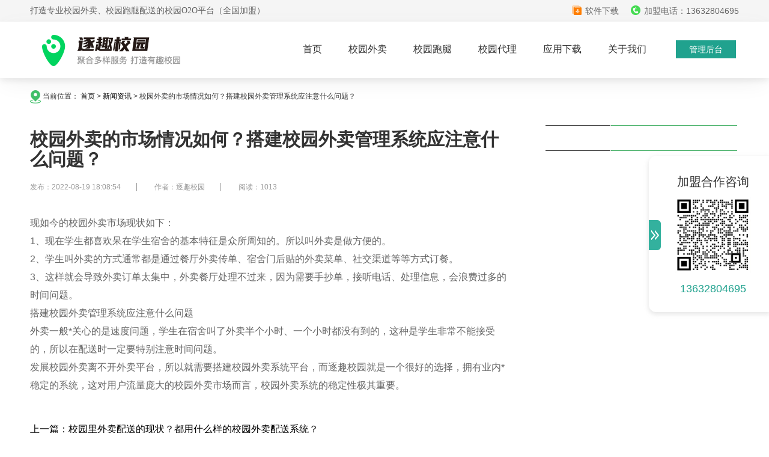

--- FILE ---
content_type: text/html;charset=utf-8
request_url: https://www.zhuquxiaoyuan.com/article/41038.html
body_size: 6856
content:
<!DOCTYPE html>
<html lang="zh-cn">
<head>
    <meta charset="utf-8">
    <meta http-equiv="X-UA-Compatible" content="IE=edge">
    <meta name="viewport" content="width=device-width, initial-scale=1">
    <meta name="viewport" content="width=device-width,initial-scale=1.0,maximum-scale=1.0,user-scalable=0"/>
    <title>校园外卖的市场情况如何？搭建校园外卖管理系统应注意什么问题？-逐趣校园</title>
    <meta name="keywords" content="校园外卖的市场情况如何？搭建校园外卖管理系统应注意什么问题？"/>
    <meta name="description" content="发展校园外卖离不开外卖平台，所以就需要搭建校园外卖系统平台，而逐趣校园就是一个很好的选择，拥有业内*稳定的系统，这对用户流量庞大的校园外卖市场而言，校园外卖系统的稳定性极其重要。"/>

    <!-- Bootstrap -->
	<link rel="stylesheet" href="https://www-assets.zhuquxiaoyuan.com/assets/css/bootstrap.min.css?v=202412161742">
	<link rel="stylesheet" href="https://www-assets.zhuquxiaoyuan.com/assets/css/animate.min.css?v=202412161742">
	<link rel="stylesheet" href="https://www-assets.zhuquxiaoyuan.com/assets/css/reset.css?v=202412161742">
	<link rel="stylesheet" href="https://www-assets.zhuquxiaoyuan.com/assets/css/index.css?v=202412161742">
    <link rel="shortcut icon" type="image/x-icon" href="https://www-assets.zhuquxiaoyuan.com/assets/favicon.ico" />
	<link rel="stylesheet" href="https://www-assets.zhuquxiaoyuan.com/assets/css/citypartner.css?v=202412161742">
    <link rel="stylesheet" type="text/css" href="https://www-assets.zhuquxiaoyuan.com/assets/css/swiper.min.css?v=202412161742" />
	
	
	
	<script src="https://www-assets.zhuquxiaoyuan.com/assets/js/jquery.min.js?v=202412161742"></script>
	<script src="https://www-assets.zhuquxiaoyuan.com/assets/js/bootstrap.min.js?v=202412161742"></script>
	<script src="https://www-assets.zhuquxiaoyuan.com/assets/js/swiper.jquery.min.js?v=202412161742"></script>
	<script src="https://www-assets.zhuquxiaoyuan.com/assets/js/page/public.js?v=202412161742"></script>
	<script src="https://www-assets.zhuquxiaoyuan.com/assets/js/swiper.min.js"></script>
	<script src="https://www-assets.zhuquxiaoyuan.com/libs/js/PCASClass.js?v=202412161742"></script>
    <!-- HTML5 shim 和 Respond.js 是为了让 IE8 支持 HTML5 元素和媒体查询（media queries）功能 -->
    <!-- 警告：通过 file:// 协议（就是直接将 html 页面拖拽到浏览器中）访问页面时 Respond.js 不起作用 -->
    <!--[if lt IE 9]>
    <script src="https://cdn.bootcss.com/html5shiv/3.7.3/html5shiv.min.js"></script>
    <script src="https://cdn.bootcss.com/respond.js/1.4.2/respond.min.js"></script>
    <![endif]-->
    <meta name="baidu-site-verification" content="code-N95U4Yu4xo" />
    <meta name="shenma-site-verification" content="91c8bb397a866636b2a20b75eb7071e5_1657075809">
</head>
<style>
    .header-tips-left {
        color: #656565;
        font-size: 14px;
        font-family: "microsoft yahei";
        line-height: 36px;
    }
</style>
<body>

    <div class="header-tips hidden-xs">
       <div class="wrapper2 header-content">
                          <div class="header-tips-left">
                   打造专业校园外卖、校园跑腿配送的校园O2O平台（全国加盟）
               </div>
                      <div class="header-tips-right">
               <div class="download">
                   <a href="/app.html">
                       <img src="https://www-assets.zhuquxiaoyuan.com/assets/imgs/new_index/xiazai@2x.png" alt="">
                       <span>软件下载</span>
                   </a>
               </div>
               <div class="phone">
                   <span>
                       <img src="https://www-assets.zhuquxiaoyuan.com/assets/imgs/new_index/dianhua@2x.png" alt="">
                       <span>加盟电话：13632804695</span>
                   </span>
               </div>
           </div>
       </div>
    </div>

    <!-- 头部 -->
    <div class="header">
        <div id='nav-section'>
            <nav class="navbar" role="navigation">
                <div class="container relative">
                    <div class="navbar-header">
                        <div type="button" class="navbar-btn collapsed hidden-lg" data-toggle="collapse" aria-expanded="false" aria-controls="navbar">
							<img src="https://www-assets.zhuquxiaoyuan.com/assets/imgs/new_web_index/inavbar-btn.png" >
                        </div>
                        <a class="navbar-brand" href="/">
                            <img alt="校园外卖平台" src="https://www-assets.zhuquxiaoyuan.com/assets/imgs/index2/school-header-logo@2x.png">
                        </a>
                    </div>
            
                    <div class="navbar-mask" style="display:none;">
                    </div>
                    <div id="navbar" class="navbar-collapse collapse pull-right" style="height: 350px;">
                        <ul class="nav navbar-nav">
                            <li class="index">
                                <a href="/">首页</a>
                            </li>
                            <li class="schooltakeaway">
                                <a href="/schooltakeaway.html">校园外卖</a>
                            </li>
                            <li class="schoolpartner">
                                <a href="/schoolpartner.html">校园跑腿</a>
                            </li>
                            <li class="schoolagent">
                                <a href="/schoolagent.html">校园代理</a>
                            </li>
                            <li show="js-citypartner-nav" class="app">
                                <a href="/app.html">应用下载</a>
                            </li>
                            <li show="js-aboutwe-nav" class="aboutus">
                                <a href="/aboutus.html">关于我们</a>
                            </li>
                        </ul>
						<div class="backstage"  id="show_login">
							<a rel="nofollow" class="total_mange">管理后台</a>
							<div id="login_item" style="display: none;">
								<div class="login_item">
									<a rel="nofollow" href="https://console.zhuquxiaoyuan.com/login.html" target="_blank">总部登录</a>
									<a rel="nofollow" href="https://shop.zhuquxiaoyuan.com/login" target="_blank">商户登录</a>
									<a rel="nofollow" href="https://dd.zhuquxiaoyuan.com/login.html" target="_blank">调度员登录</a>
									<a rel="nofollow" href="https://area.zhuquxiaoyuan.com/login.html" target="_blank">分区管理登录</a>
									<a rel="nofollow" href="https://manager.zhuquxiaoyuan.com/login.html" target="_blank">业务经理登录</a>
								</div>
							</div>
							
						</div>
                    </div>
					
                </div>
            </nav>
        </div>
    </div>
	<div class="qq-client">
	    <a href="javascript:void(0);" class="qq-client-open">加<br/>盟<br/>合<br/>作<br/>咨<br/>询<br/>
			<img src="/assets/imgs/new_index/icom_zhankai@2x.png" alt="">
		</a>
		
	</div>
	
	<div class="qq-client-content">
		<div class="sliderbar-qq-client">
			<p class="sliderbar-qq-client-title">加盟合作咨询</p>
			<img class="sliderbar-qq-client-pic" style="width: 126px;height: 126px;" src="https://www-assets.zhuquxiaoyuan.com/assets/imgs/new_index/personcode_1.png?v=202412161742" alt="扫码咨询">
			<p class="sliderbar-qq-client-phone"><a href="tel:13632804695">13632804695</a></p>
			<img class="qq-client-close" src="https://www-assets.zhuquxiaoyuan.com/assets/imgs/new_index/icon_shou@2x.png" alt="点击收起">
		</div>
		
		
	</div>
	
	<div class="sliderbar-up">
	    <div class="sliderbar-item"></div>
	    <img src="https://www-assets.zhuquxiaoyuan.com/assets/imgs/index/arrow_up.png">
	</div>

    <!-- 输出页面内容 -->
    <!-- <link rel="stylesheet" type="text/css" href="https://www-assets.zhuquxiaoyuan.com/css/index.css?v=202412161742"/> -->
<!-- <script src="https://assets-cy.zhipuzi.com/wx/jslib/vue-2.5.21.min.js"></script> -->
<link rel="stylesheet" type="text/css" href="https://www-assets.zhuquxiaoyuan.com/css/newslist.css?v=202412161742"/>
<!-- <script src="https://www-assets.zhuquxiaoyuan.com/js/jquery.min.js?v=202412161742"></script> -->

<div class="news-list" id="app">
	<!-- <div class="news-banner hidden-xs">
	</div> -->
	<div class="news-container">

        <div class="current-location">
           <img src="https://www.zhuquxiaoyuan.com/assets/imgs/index2/icon_location@2x.png" alt="">
            <span class="current-location-title">当前位置：</span>
                        <span class="current-location-label">
                    <span><a href="/">首页</a></span>
                    <span> > </span>
                </span>
            <span class="current-location-label">
                    <span><a href="/article">新闻资讯</a></span>
                    <span> > </span>
                </span>
            <span class="current-location-label">
                <span>校园外卖的市场情况如何？搭建校园外卖管理系统应注意什么问题？</span>
            </span>
        </div>

		<div class="industry-information-container">
			<div class="industry-information-left">
				<!-- <div class="industry-information-title">
					<p>行业资讯</p>
					<p>为你提供最新的外卖市场、跑腿配送、同城生活O2O的行业资讯，提前了解外卖行业市场记得收藏哦~</p>
				</div> -->
				<div class="article-title">
					<h1>校园外卖的市场情况如何？搭建校园外卖管理系统应注意什么问题？</h1>
					<p>
                        <span class="init_time">发布：2022-08-19 18:08:54</span>
                                                    <span class="author">作者：逐趣校园</span>
                                                <span class="read">阅读：1013</span></p>
				</div>
<!--				<div class="industry-information-list" ref="element" :style="{height:articleHeight}">-->
				<div class="industry-information-list">
<!--					<div class="rich_text" v-html="resultData.info.content" >-->
<!--						-->
<!--					</div>-->
                    <div class="rich_text" >
                        <p>
	<span style="font-size:16px;"><strong>现如今的校园外卖市场现状如下：</strong></span>
</p>
<p>
	<span style="font-size:16px;">1、现在学生都喜欢呆在学生宿舍的基本特征是众所周知的。所以叫外卖是做方便的。</span>
</p>
<p>
	<span style="font-size:16px;">2、学生叫外卖的方式通常都是通过餐厅外卖传单、宿舍门后贴的外卖菜单、社交渠道等等方式订餐。</span>
</p>
<p>
	<span style="font-size:16px;">3、这样就会导致外卖订单太集中，外卖餐厅处理不过来，因为需要手抄单，接听电话、处理信息，会浪费过多的时间问题。</span>
</p>
<p>
	<span style="font-size:16px;"><strong>搭建校园外卖管理系统应注意什么问题</strong></span>
</p>
<p>
	<span style="font-size:16px;">外卖一般*关心的是速度问题，学生在宿舍叫了外卖半个小时、一个小时都没有到的，这种是学生非常不能接受的，所以在配送时一定要特别注意时间问题。</span>
</p>
<p>
	<span style="font-size:16px;">发展校园外卖离不开外卖平台，所以就需要搭建校园外卖系统平台，而逐趣校园就是一个很好的选择，拥有业内*稳定的系统，这对用户流量庞大的校园外卖市场而言，校园外卖系统的稳定性极其重要。</span>
</p>                    </div>
				</div>
<!--				<div class="article-mask hide-article-pos hidden-lg">-->
<!--					<div class="show-allarticle">-->
<!--						<p>查看更多</p>-->
<!--					</div>-->
<!--				</div>-->
				<div class="last">
					<a href="/article/41037.html">上一篇：校园里外卖配送的现状？都用什么样的校园外卖配送系统？</a>
				</div>
				<div class="next">
					<a href="/article/41047.html">下一篇：校园外卖平台的搭建能为创业者带来什么帮助？</a>
				</div>
				
				<div class="disclaimer">
					<p>免责声明：部分文章信息来源于网络以及网友投稿，本网站只负责对文章进行整理、排版、编辑，是出于传递 更多信息之
					目的，并不意味着赞同其观点或证实其内容的真实性，如本站文章和转稿涉及版权等问题，请作者在及时联系本站，我们
					会尽快处理。官方所有内容、图片如未经过授权，禁止任何形式的采集、镜像，否则后果自负！</p>
					<p>标题：校园外卖的市场情况如何？搭建校园外卖管理系统应注意什么问题？</p>
					<p>地址：https://www.zhuquxiaoyuan.com/article/41038.html</p>
				</div>
				
				<div class="share">
					<div>
						分享到：
					</div>
					<div>
						<a target='_blank' href="http://weibo.com/lewaimai"><img class="weibo-share" src="/assets/imgs/index2/weibo@2x.png?v=20200608"></a>
					</div>
				</div>
				<div class="guess-like hidden-lg" style="margin-top: 25px;">
					<p class="title">读者推荐</p>
					<ul>
                        					</ul>
				</div>
                				<div class="relative_article hidden-xs">
					<div class="relative_article_title">
						相关文章
					</div>
					<div class="relative_article_content">
                        						<p>
							<a href="/article/41106.html">如何推广校园外卖系统？</a>
						</p>
                        					</div>
				</div>
                			</div>
			<div class="industry-information-right hidden-xs">
				<div class="line">
					<img src="/assets/imgs/index2/line@2x.png" alt="">
				</div>
                

                
                <!--  阅读排行榜  -->
                
                				
				<div class="line">
					<img src="/assets/imgs/index2/line@2x.png" alt="">
				</div>
			</div>
		</div>
		
	</div>
</div>

<script>
    $(function(){$(".industry-information-list").css("height","auto");});
</script>


    <!-- 底部 -->
        <div class="footer hidden-xs">
        <div class="container">
            <div class="row">
                <div class="footer-left col-sm-12 ">
    				<ul>
    				    <p>产品中心</p>
    				    <li><a href="/schooltakeaway.html">校园外卖平台</a></li>
    				    <li><a href="/schoolpartner.html">校园跑腿平台</a></li>
    				    <li><a href="/schoolagent.html">校园平台加盟</a></li>
    				</ul>
    				<ul>
    				    <p>下载中心</p>
    				    <li><a href="/app.html">逐趣校园用户端</a><a href="/app.html">逐趣校园配送端</a></li>
    					<li><a href="/app.html">逐趣校园商家端</a><a href="/app.html">逐趣校园快送商家</a></li>
    					<li><a href="/app.html">逐趣校园windows接单打印软件</a>
    				</ul>

                    <ul>
                        <p>关于我们</p>
                        <li><a href="/aboutus.html">公司简介</a></li>
                    </ul>

                    <ul style="margin-right: 0;text-align: left;">
                        <p>联系我们</p>
                        <li class="onlineService hidden" style="cursor: pointer;"  id="sliderbar-qq99"><a rel="nofollow">在线客服</a></li>
                        <li class="onlineMessage" style="cursor: pointer;">加盟电话：<span>13632804695</span></li>
                        <!--<li class="onlineMessage" style="cursor: pointer;"><span style="color: #2f3235">加盟电话：</span><span>13670042714</span></li>-->
                        <li>联系电话：<span>0755-86667601</span></li>
                        <li><span>工作时间：</span><span><span>9:00-21:00</span><span class="work-time"></span></span></li>
                    </ul>
                </div>
                <div class="footer-right col-sm-12">
                    <div class="footer-right-qrcode">
    					<p>
    					    逐趣校园App
    					</p>
                        <img alt="乐外卖官方微信"
                             src="https://www-assets.zhuquxiaoyuan.com/assets/imgs/school_index/school_logo.png">
                        <p class="care">
                            下载体验
                        </p>
                    </div>
                    <div class="footer-right-qrcode">
                    	<p>
                    	    逐趣校园公众号
                    	</p>
                        <img alt="乐外卖官方微信"
                             src="https://www-assets.zhuquxiaoyuan.com/assets/imgs/school_index/code@2x.png">
                        <p class="care">
                            扫码关注
                        </p>
                    </div>
                </div>
            </div>
    
    
            <div class='copyright-div'>
    			<p class="purpose">逐趣校园：主要为在校大学生提供外卖、跑腿配送、团购、社交圈子、分类信息等多种校园服务一体化的校园服务平台。</p>
    			<p class="Partners">
                    本站关键词：
                    <a href="https://www.zhuquxiaoyuan.com">校园外卖平台</a>
                    <a href="https://www.zhuquxiaoyuan.com">校园跑腿平台</a> 
                    <a href="https://www.zhuquxiaoyuan.com">校园外卖平台</a>  
                    <a href="https://www.zhuquxiaoyuan.com">校园配送平台</a>
                    <a href="https://www.zhuquxiaoyuan.com">校园分类信息平台</a>
                 </p>
                <p class='copyright text-center'>Copyright © 2026 迅享生活. All Rights Reserved.</p>
    			<p class="business-license">
					<a rel="nofollow" class='icp' href="http://beian.miit.gov.cn/" target="_blank">粤ICP备18102510号-3</a>
				</p>
    			<div class="licence-logo">
    				<a rel="nofollow" href=""><img style="width: 76.8px;height: 32.2px;margin-right: 10px;" src="https://www-assets.zhuquxiaoyuan.com/assets/imgs/new_index/gswj2017.gif"
    				     title="深圳市市场监督管理局企业主体身份公示" alt="深圳市市场监督管理局企业主体身份公示"></a>
    				<a rel="nofollow" href="https://www.12377.cn/"><img style="width: 76.8px;height: 32.2px;margin-right: 10px;" src="https://www-assets.zhuquxiaoyuan.com/assets/imgs/new_index/buliang.png"
    					  title="深圳市市场监督管理局企业主体身份公示" alt="深圳市市场监督管理局企业主体身份公示"></a>
    				<a rel="nofollow" href="http://www.cecdc.com/"><img style="width: 76.8px;height: 32.2px;margin-right: 10px;" src="https://www-assets.zhuquxiaoyuan.com/assets/imgs/new_index/chengxinOne.png"
    				     title="深圳市市场监督管理局企业主体身份公示" alt="深圳市市场监督管理局企业主体身份公示"></a>
    				<a rel="nofollow" href="http://www.cyberpolice.cn/wfjb/"><img style="width: 76.8px;height: 32.2px;" src="https://www-assets.zhuquxiaoyuan.com/assets/imgs/new_index/wangluo.png"
    				     title="深圳市市场监督管理局企业主体身份公示" alt="深圳市市场监督管理局企业主体身份公示"></a>	 
    			</div>
            </div>
        </div>
    </div>
    	
	
	<div class="phone-consult visible-xs-block">
	    <div id="sliderbar-bottom-qq" class="js_apply_city">
	        <img style="width: 16px;height: 16px" src="https://www-assets.zhuquxiaoyuan.com/assets/imgs/index2/icon-zaixian@2x.png" alt="免费试用" />免费试用
	    </div>
	    <div id="showPhoneConsult">
	        <img style="width: 16px;height: 16px" src="https://www-assets.zhuquxiaoyuan.com/assets/imgs/new_web_index/icon-liuyan@2x.png" alt="留言咨询" />留言咨询
	    </div>
	</div>
	
	<!-- 留言咨询事件弹窗 -->
	<div class="phone-message-consult" style="display:none">
	    <div class="pmc-title">使用咨询
			<img id="closeImg" src="https://www-assets.zhuquxiaoyuan.com/assets/imgs/new_web_index/foodinfo-close.png"/>
		</div>
	    <div class="pmc-call">
	        <p>请拨打使用咨询热线</p>
	        <a href="tel:0755-86667601"><span>0755-86667601</span></a>
	    </div>
	    <div class="pmc-form">
	        <p>或者填写你的联系方式，我们会主动与你联系</p>
	        <div class="form-group">
	            <input type="text" placeholder="称呼（必填）" class="form-control  client-name2">
	        </div>
	        <div class="form-group">
	            <input type="text" placeholder="电话（必填）" class="form-control client-phone2">
	        </div>
	        <div class="form-group">
	            <input type="text" placeholder="备注（选填）" class="form-control client-content2">
	        </div>
	    </div>
	    <button id="submit-leave2" class="btn" style="position: static;display:block">提交信息</button>
	</div>
	<div class='online_apply col-xs-12' style="display: none">
	    <div id="div-city">
			<div class='top_action'>
			    <img class='action-close' src="https://www-assets.zhuquxiaoyuan.com/assets/imgs/new_web_index/icon_close@2x.png">
			</div>
	    	<div class="tips">校园合伙人</div>
	        <div class="register-layout">
	            <div class="login-item">
	                <p class="login-title">
	                    姓名（必填<span class="register-xing">*</span>）</p>
	                <input id="register-password_shool" class="login-input" type="text" placeholder="请输入您的姓名" maxlength="50" name="JoinApply[name]">
	            </div>
	        			
	            <div class="login-item">
	                <p class="login-title">
	                    
	                        手机号码（必填<span class="register-xing">*</span>） 
	                    </p>
	                <input id="register-password_shool2" class="login-input" type="text" placeholder="请输入您的手机号码" maxlength="50" name="JoinApply[phone]">
	                <p id="joinapply-phone-error" class="login-error"></p>
	            </div>
	        			
	        			
	            <div class="login-item">
	                <p class="login-title">学校（必填<span class="register-xing">*</span>）</p>
	        		<input  class="login-input" type="text" placeholder="请输入学校全称" maxlength="50" name="JoinApply[school]">
	                <p id="joinapply-school-error" class="login-error"></p>
	            </div>
	        	
	            <div class="login-item">
	                <p id="apply-error" class="login-error"></p>
	                <p class="login-title"></p>
	                <p class="apply_btn_school">免费申请</p>
	            </div>
	        </div>
	    </div>
	
	
	    <div id="div-shool">
	        
	    </div> 
	</div>

</body>
</html>

--- FILE ---
content_type: text/css
request_url: https://www-assets.zhuquxiaoyuan.com/assets/css/reset.css?v=202412161742
body_size: 10512
content:
/*表示定义CSS文件的字符编码格式为"utf-8";*/

@charset 'utf-8';
* {
    box-sizing: border-box;
}

/*为html元素定义如下样式：字体颜色为黑色，背景颜色为白色，字体类型为“微软雅黑、sans-serif、Arial”三种；*/

html {
    color: #000;
    background: #FFF;
    font-family: '华文细黑', sans-serif, Arial;
}

/*为body、div等一系列元素设置字体类型为“微软雅黑、sans-serif、Arial”三种*/

body,
div,
dl,
dt,
dd,
ul,
ol,
li,
h1,
h2,
h3,
h4,
h5,
h6,
pre,
code,
form,
fieldset,
legend,
input,
button,
textarea,
p,
blockquote,
th,
td,
strong {
    padding: 0;
    margin: 0;
    font-family: '微软雅黑', sans-serif, Arial;
}

/*为table标签设置：合并单元格之间的边框，边框间距为0*/

table {
    border-collapse: collapse;
    border-spacing: 0;
}

/*为img标签设置0像素的边框（img标签在a标签当中时，默认会有蓝色边框）*/

img {
    border: 0;
}

/*为a标签设置初始样式，没有下划线，字体颜色为#000（黑色），在点击a标签时没有外侧的高亮线（outline）*/

a {
    text-decoration: none;
    color: #000;
    outline: none;
}

/*为a标签的hover状态设置样式，出现下划线*/

/*为var、em、strong元素设置字体样式为“正常”*/

var,
em,
strong {
    font-style: normal;
}

/*为em、strong、th、var元素设置字体样式为“继承”，字体粗细为“继承”（第8、9行的设置方式，相当于是先将网页中的所有的var、em、strong标签的字体样式去除，之后，再设置样式继承父级样式，这样能够保证其他标签中的var、em、strong标签的样式与其父级元素相同）*/

em,
strong,
th,
var {
    font-style: inherit;
    font-weight: inherit;
}

/*为li去除列表项的小标志*/

li {
    list-style: none;
}

/*为caption、th设置左对齐*/

caption,
th {
    text-align: left;
}

/*为h1~h6的标签设置字体大小，均为父级元素的字体大小，且不做加粗处理（默认状态下不同的标题类元素大小不同，且均具有加粗效果）*/

h1,
h2,
h3,
h4,
h5,
h6 {
    font-size: 100%;
    font-weight: normal;
}

/*为input、button、textarea等元素设置字体类样式，字体的各种样式均继承父级样式*/

input,
button,
textarea,
select,
optgroup,
option {
    font-family: inherit;
    font-size: inherit;
    font-style: inherit;
    font-weight: inherit;
}

/*为input、button、textarea、select设置hack，在IE6~7下字体为父级的100%*/

input,
button,
textarea,
select {
    *font-size: 100%;
}

/*after伪元素清浮动兼容IE*/

.clearfix {
    *zoom: 1
}

/*after伪元素清浮动的语句*/

.clearfix:after {
    content: '\200B';
    clear: both;
    display: block;
    height: 0px
}
body, h1, h2, h3, h4, h5, h6, hr, p, blockquote,/* structural elements 结构元素 */
dl, dt, dd, ul, ol, li, /* list elements 列表元素 */
pre, /* text formatting elements 文本格式元素 */
fieldset, lengend, button, input, textarea, /* form elements 表单元素 */
th, td { /* table elements 表格元素 */
    margin: 0;
    padding: 0;
}
/* 设置默认字体 */
body,
button, input, select, textarea { /* for ie */
    /*font: 12px/1 Tahoma, Helvetica, Arial, "宋体", sans-serif;*/
    font: 12px/1 Tahoma, Helvetica, Arial, "\5b8b\4f53", sans-serif; /* 用 ascii 字符表示，使得在任何编码下都无问题 */
}
 
h1 { font-size: 18px; /* 18px / 12px = 1.5 */ }
h2 { font-size: 16px; }
h3 { font-size: 14px; }
h4, h5, h6 { font-size: 100%; }
 
address, cite, dfn, em, var { font-style: normal; } /* 将斜体扶正 */
code, kbd, pre, samp, tt { font-family: "Courier New", Courier, monospace; } /* 统一等宽字体 */
small { font-size: 12px; } /* 小于 12px 的中文很难阅读，让 small 正常化 */
 
/* 重置列表元素 */
ul, ol { list-style: none; }
 
/* 重置文本格式元素 */
a { text-decoration: none; }
a:hover { text-decoration: none;color: #20A28E; }
 
abbr[title], acronym[title] { /* 注：1.ie6 不支持 abbr; 2.这里用了属性选择符，ie6 下无效果 */
    border-bottom: 1px dotted;
    cursor: help;
}
 
q:before, q:after { content: ''; }
 
/* 重置表单元素 */
legend { color: #000; } /* for ie6 */
fieldset, img { border: none; } /* img 搭车：让链接里的 img 无边框 */
/* 注：optgroup 无法扶正 */
button, input, select, textarea {
    font-size: 100%; /* 使得表单元素在 ie 下能继承字体大小 */
}
 
/* 重置表格元素 */
table {
    border-collapse: collapse;
    border-spacing: 0;
}
 
/* 重置 hr */
hr {
    border: none;
    height: 1px;
}




input:focus::-webkit-input-placeholder {
	color: transparent;
 }




#nav-section {
    box-shadow: 0 10px 39px -6px #EEEEEE;
}

.navbar {
    height: 90px;
    /* line-height: 94px; */
    border-radius: 0;
    margin: 0;
    background: white;
    /* border-bottom: 1px solid #ebebeb; */
}

.navbar .container {
    position: relative;
	padding: 0;
}
.container>.navbar-header{
	margin: 0 15px;
}
.relative {
    /* position: relative; */
    text-align: center;
}

.container {
    max-width: 1180px!important;
}

.navbar .navbar-toggle {
    border-color: #d0d0d0;
}

.navbar-brand {
    position: relative;
    margin-top: 21px;
	padding: 0!important;
}
.navbar-brand>img{
	width: 230px;
	height: 52px;
}
.navbar-brand .navbar-brand-text {
    position: absolute;
    left: 63px;
    top: 3px;
    width: 140px;
}

.navbar-brand-text h1 {
    font-size: 30px;
    color: #40ba68;
    font-family: '华文细黑';
    margin-bottom: 0;
    margin-top: 0;
    font-weight: bold;
}

.navbar-brand-text p {
    font-size: 14px;
    color: #ccc;
    font-family: '华文细黑';
}

#navbar {
    margin-top: 22px;
    padding: 0;
}

.navbar-nav > li {
    height: 71px;
}

.navbar-nav .active a {
    color: #40ba68;
}

.navbar-nav a:hover,
.navbar-nav a:focus {
    background-color: transparent !important;
    color: #40ba68;
}

.navbar-nav li a {
    padding: 13px 16px;
    font-family: '微软雅黑';
}

.navbar .navbar-toggle .icon-bar {
    background-color: #c0c0c0;
}

/* 底部 */

.footer {
    background-color: #494949;
    color: #fff;
    padding-top: 68px;
}

.footer .container {
    padding: 0 15px;
}

.footer .row {
    padding-bottom: 20px;
    border-bottom: 1px solid #a5a5a9;
}
.footer .cnnz {
    display: inline-block;
    /*padding-left: 10px;*/
}

.footer .copyright-div {
    width: 100%;
    text-align: center;
    position: relative;
}
.footer .cnnz {
    display: inline-block;

}

.footer-left {
    width: 100%;
}

.footer-left ul {
    float: left;
    margin-right: 100px;
}

/*乐外卖官方微信  code*/
.footer-left ul:nth-child(4) {
    /*margin-left: 100px;*/
    margin-right: 60px;
}

/*乐外卖官方微信  code*/
.footer-left ul li:nth-child(2) {
    font-size: 14px;
}

.footer-left ul li:nth-child(3) {
    font-size: 14px;
}

.footer-left ul:last-child {
    margin-right: 0;
}

.footer-left ul p {
    margin-bottom: 32px;
    font-size: 18px;
}

.footer-left ul li {
    margin-bottom: 16px;
}

.footer-left ul li a {
    font-size: 14px;
}

.footer a {
    color: #fff;
}

#qq-launchBtn {
    width: 92px;
    height: 22px;
    background-repeat: no-repeat;
    text-indent: 15px;
    line-height: 22px;
    cursor: pointer;
    position: absolute;
    top: -15px;
}

#qq-launchBtn {
    background-image: url([data-uri]);
    margin: 72px 0 0 100px;
}

/*.footer-left img {*/
/*width: 100px;*/
/*height: 100px;*/
/*}*/

.footer-right-qrcode p {
    /* font-weight: 300; */
    color: rgba(255, 255, 255, 1);
    /* line-height: 32px; */
    text-align: center;
}

.footer .copyright-div {
    width: 100%;
    text-align: center;
    position: relative;
}

.footer .copyright {
    margin-top: 10px;
    width: 100%;
    display: inline-block;
}

.footer .copyright-declare {
    margin-bottom: 10px;
}

.footer .copyright-div {
    width: 100%;
    text-align: center;
    position: relative;
}

.footer .gongshang-wangjian {
    display: inline-block;
}


.tel-copyright {
    display: inline-block;
    margin: 0px 20px;
}

#navbar {
    margin-top: 22px;
    padding: 0;
}

/* 侧边栏 */
.sliderbar {
    width: 60px;
    height: 200px;
    position: fixed;
    z-index: 100;
    top: 50%;
    margin-top: -100px;
    right: 60px;
}

.sliderbar-item {
    position: absolute;
    left: 0;
    top: 0;
    width: 60px;
    height: 60px;
    display: block;
    background-color: black;
    filter: alpha(opacity=25);
    -moz-opacity: 0.25;
    opacity: 0.25;
    cursor: pointer;
}

.sliderbar-item.active {
    background-color: #646464;
    filter: alpha(opacity=100);
    -moz-opacity: 1;
    opacity: 1;
}

.sliderbar-up {
    position: fixed;
    z-index: 100;
    right: 10px;
    bottom: 20px;
    width: 60px;
    height: 60px;
    cursor: pointer;
    display: none;
}
.sliderbar-up img {
    position: absolute;
    top: 18px;
    left: 14px;
}

.sliderbar-qq {
    position: absolute;
    left: 0;
    top: 0;
    width: 60px;
    height: 60px;
    cursor: pointer;
}

.sliderbar-qq img {
    position: absolute;
    top: 8px;
    left: 14px;
}

.sliderbar-qq p {
    font-size: 12px;
    color: white;
    text-align: center;
    margin: 0;
    position: absolute;
    left: 0;
    right: 0;
    bottom: 2px;
}

.sliderbar-phone {
    position: absolute;
    left: 0;
    top: 70px;
    width: 60px;
    height: 60px;
    cursor: pointer;
}

.sliderbar-phone img {
    position: absolute;
    top: 14px;
    left: 14px;
}

.sliderbar-phone-show {
    position: absolute;
    width: 220px;
    height: 60px;
    top: 70px;
    left: -235px;
    background-color: #646464;
    line-height: 60px;
    text-align: center;
    color: white;
}

.sliderbar-qrcode {
    position: absolute;
    left: 0;
    top: 140px;
    width: 60px;
    height: 60px;
    cursor: pointer;
}

.sliderbar-qrcode img {
    position: absolute;
    top: 8px;
    left: 14px;
}

.sliderbar-qrcode p {
    font-size: 12px;
    color: white;
    text-align: center;
    margin: 0;
    position: absolute;
    left: 0;
    right: 0;
    bottom: 2px;
}

.sliderbar-qrcode-show {
    position: absolute;
    width: 200px;
    height: 230px;
    bottom: 0;
    left: -215px;
    border: 1px solid #a7a7a7;
    background-color: white;
    text-align: center;
    color: #a7a7a7;
}

.sliderbar-qrcode-show img {
    width: 100%;
    height: auto;
}

.sliderbar .active {
    background-color: #646464;
    filter: alpha(opacity=100);
    -moz-opacity: 1;
    opacity: 1;
}

.sliderbar-up {
    display: none;
    position: fixed;
    z-index: 100;
    right: 60px;
    bottom: 20px;
    width: 60px;
    height: 60px;
    cursor: pointer;
}

.sliderbar-up img {
    position: absolute;
    top: 18px;
    left: 14px;
}

.footer-h5 {
    display: none;
}

.footer-web {
    display: block;
}

@media only screen and (max-width: 768px) {
    .sliderbar-up, .sliderbar {
        right: 10px;
    }

    #navbar.navbar-collapse {
        width: 200px;
    }

    .navbar-nav {
        margin: 0;
    }

    .navbar-nav > li {
        height: auto;
    }

    #navbar a {
        color: #FFFFFF;
    }

    #navbar {
        padding: 0;
        margin-top: 35px;
        position: fixed;
        right: 15px;
        top: 40px;
        width: 167px;
        background: #4c4c4c;
        z-index: 1001;
        border-radius: 8px;
        padding-bottom: 20px;
    }

    #qq-launchBtn {
        top: 154px;
    }



    /*底部footer------start----*/
    .footer-h5 {
        display: block;
    }

    .footer-web {
        display: none;
    }

    .footer .tips-1 {
        font-size: 15px;
        font-family: PingFang SC;
        font-weight: 400;
        color: rgba(255, 255, 255, 1);
    }

    .footer .tips-2 {
        font-size: 14px;
        font-family: PingFang SC;
        font-weight: 400;
        color: rgba(225, 225, 225, 1);
        margin-bottom: 10px;
    }
    .footer .tips-3{
        font-size:10px;
        font-family:PingFang SC;
        font-weight:400;
        color:rgba(157,157,157,1);
        margin-top: 24px;
        /*margin-bottom: 26px;*/
        margin-bottom: 76px;
    }
    .footer .tips-span {
        font-size: 14px;
        font-family: PingFang SC;
        font-weight: 400;
        color: rgba(56, 192, 101, 1);
    }

    .footer ul {
        display: flex;
        flex-wrap: wrap;
        margin-top: 15px;
    }

    .footer ul li {
        margin-right: 32px;
    }

    /*底部footer-----end-----*/
    .phone-consult{
        height: 50px;
        background:rgba(87,134,235,1);
    }
}
/***************导航条**************/
.navbar {
    height: 94px;
    border-radius: 0;
    margin: 0;
    background: white;
    /* border-bottom: 1px solid #ebebeb; */
    box-shadow: 0px 4px 10px 0px rgba(5, 0, 1, 0.07);
    z-index: 999999;
    position: relative;
}

#navbar {
    margin-top: 22px;
    padding: 0;
}

.navbar-nav > li {
    height: 71px;
}

.navbar-nav > li .second__nav {
    display: none;
}

.navbar-nav .caret {
    position: relative;
    margin-left: 6px;

}

.navbar-nav img {
    display: none;
}

.close__navbar {
    display: none;
}

.navbar-nav .caret:before {

    top: -6px;
    z-index: 2;
    content: ' ';
    height: 0;
    width: 0;
    position: absolute;
    left: -4px;
    border: 4px solid transparent;
    border-top-color: #ffffff;
}

.navbar .nav-user-photo {
    max-width: 40px;
}

.navbar .navbar-toggle {
    border-color: #d0d0d0;
}

.navbar .navbar-toggle .icon-bar {
    background-color: #c0c0c0;
}

.navbar-brand {
    position: relative;
    margin-top: 21px;
	margin-left: 0!important;
}

.navbar-brand .navbar-brand-text {
    position: absolute;
    left: 63px;
    top: 3px;
    width: 140px;
}

.navbar-brand-text h1 {
    font-size: 30px;
    color: #40ba68;
    font-family: '微软雅黑';
    margin-bottom: 0;
    margin-top: 0;
    font-weight: bold;
}

.navbar-brand-text h1 span {
    margin-right: 3px;
    margin-left: 4px;
}

.navbar-brand-text p {
    font-size: 14px;
    color: #ccc;
    font-family: '微软雅黑';
}

.navbar-nav .active a,
.navbar-nav .active a:hover,
.navbar-nav .active a:focus {
    color: #444444;
    background-color: transparent;
    color:#20A28E;
}

.active {
    color: #20A28E !important;
}

.navbar li a:hover {
    color: #20A28E;
    background-color: transparent;
}

.navbar-nav li a {
    padding: 13px 22px;
    font-size: 16px;
    color: #333333;
}

.navbar .container {
    position: relative;
}

.dropdown {
    display: inline-block;
}

.navbar-nav .new_flag {
    margin-top: -15px;
    width: 32px;
    height: 32px;
}

.navbar .oth {
    line-height: 1;
    float: right;
    padding-top: 10px;
}

.navbar .light-blue {
    float: right;
    position: relative;
    font-size: 12px;
}

.navbar .user-info small {
    display: block;
}

.navbar .small,
small {
    font-size: 85%;
}

.navbar .oth a.sqbtn {
    color: #5dc55d;
    border-color: #5dc55d;
    line-height: 30px;
}

.navbar .oth a.sjbtn {
    width: 82px;
    background-color: #40BF69;
    border: 1px solid #40BF69;
    color: #fff;
    line-height: 30px;
    margin-left: 6px;
}

.navbar .oth a.sjbtn:hover {
    opacity: .8;
}


.navbar .oth a {
    font-size: 14px;
    line-height: 30px;
    display: inline-block;
    zoom: 1;
    width: 80px;
    height: 30px;
    text-align: center;
    vertical-align: middle;
    color: #9ea7b6;
    border: 1px solid #c7d4da;
    border-radius: 2px;
}

.navbar .oth a:hover {
    color: #fff;
    background-color: #5dc55d;
}

.navbar .nav-user-photo {
    border-radius: 100%;
    border: 2px solid #FFF;
}

.navbar .user-info {
    max-width: 100px;
    display: inline-block;
    overflow: hidden;
    text-overflow: ellipsis;
    white-space: nowrap;
    text-align: left;
    vertical-align: top;
    line-height: 15px;
    margin-top: 7px;
    color: #9ea7b6;
}

.subnav-bar {
    background-color: #FFFFFF;
    position: absolute;
    display: none;
    width: 100%;
    z-index: 9998;
}

.subnav-bar.nav-product {
    height: auto;
}

.sub-nav-bg.anim ul {
    position: relative;
    margin: 0 auto;
    text-align: center;
}

.nav-aboutus .sub-nav-bg.anim ul {
    float: right;
}

.nav-aboutus .sub-nav-bg.anim li {
    max-width: 98px;
    height: 40px;
    margin-left: 40px;
    margin-right: 0px;
    padding-top: 8px;
}

.js-citypartner-nav .sub-nav-bg.anim li {
    max-width: 130px;
    height: 40px;
    margin-left: 40px;
    margin-right: 0px;
    padding-top: 8px;
}

.sub-nav-bg.anim li {
    overflow: hidden;
    display: inline-block;
    list-style-type: none;
    height: 60px;
    max-width: 48px;
    text-align: center;
    margin-right: 44px;
    margin-top: 5px;
    margin-bottom: 5px;
}

.sub-nav-bg.anim li:last-child {
    margin-right: 0;
}

@-moz-document url-prefix() {
    .sub-nav-bg.anim li {
        height: 80px;
    }
}

.sub-nav-bg.anim li .sub-nav-img {
    display: inline-block;
    width: 38px;
    height: 38px;
}

.sub-nav-bg.anim li a {
    font-size: 12px;
}

.nav-aboutus .sub-nav-bg.anim li a {
    font-size: 16px;
}

.sub-nav-bg.anim li a:hover {
    color: #5dc55d;
}

.sub-nav-bg.anim li .a-hover {
    color: #5dc55d;
}

.navbar-toggle {
    display: none !important;
}

@media only screen and (max-width: 768px) {

    /* 移动端顶部 */
    .navbar {
        height: 55px;
    }

    .navbar-toggle {
        display: none !important;
    }

    .navbar-toggle {
        margin-top: 11px;
    }
}

/*这个必须得有，不然鼠标移上去，压根没法点击到，布局就收缩回去了*/
@media (min-width: 992px) {
    .subnav-bar:hover {
        display: block !important;
    }
}

@media only screen and (max-width: 528px) {
    .navbar-brand .navbar-brand-text {
        position: absolute;
        left: 63px;
        top: 3px;
        width: 118px;
    }

    .navbar-brand {
        margin-left: 15px;
    }

    /* 移动端导航样式 */
    .navbar-collapse-header {
        display: block;
        width: 100%;
        height: 68px;
        line-height: 68px;
        border-bottom: 1px solid #E7E7E7;
    }

    .navbar-collapse-header .nav__main {
        position: relative;
        padding: 15px 20px;
        width: 100%;
        display: flex;
        align-items: center;
        justify-content: flex-start;
    }

    .navbar-collapse-header .navbar-close {
        position: absolute;
        top: 50%;
        left: 260px;
        transform: translateY(-50%);
    }

    .navbar-mask {
        position: fixed;
        width: 100%;
        height: 100%;
        top: 0;
        right: 0;
        z-index: 1000;
        background: rgba(0, 0, 0, 0.7);
    }

    #navbar {
        position: fixed;
        right: -80%;
        bottom: 0;
        top: 0px;
        width: 100%;
        background: white;
        z-index: 1001;
        overflow-y: auto;
    }

    /*格式化bootstrap的样式*/
    .navbar-nav {
        margin: 0;
        padding-top: 21px;
        overflow-y: auto;
    }

    #navbar a {
        color: #333333;
        font-size: 18px;
        font-family: PingFang SC;
        font-weight: 500;
    }

    .navbar-nav > li {
        height: auto;
        margin-bottom: 20px;
        text-align: left;
        padding-left: 20px;

    }

    .navbar-nav li a {
        padding: 0;

    }

    .close__navbar {
        width: 16px;
        height: 16px;
        right: 24px;
        top: 20px;
        position: absolute;
    }

    .close__navbar img {
        width: 100%;
        height: 100%;
    }

    .collapse {
        visibility: inherit;
        z-index: 10;
        top: 0;
        background: white;
    }

    .navbar-nav > li .second__nav {
        padding-left: 25px;
    }

    .navbar-nav > li .default-open {
        display: block;
    }

    .navbar-nav > li .second__nav .title {
        display: block;
        font-size: 13px;
        font-family: PingFang SC;
        font-weight: 400;
        line-height: 19px;
        color: #999999;
        margin-bottom: 10px;
        margin-top: 20px;
    }

    .nav .open > a,
    .nav .open > a:hover,
    .nav .open > a:focus {
        background-color: #ffffff;
    }

    .navbar-nav > li .second__nav > .second__nav__content > a {
        width: 50%;
        float: left;
        font-size: 15px !important;
        font-family: PingFang SC;
        font-weight: 400 !important;
        color: #333333;
        margin-top: 10px;
        margin-bottom: 13px;
    }

    .navbar-brand {
        margin-top: 0px;
		padding: 14px 0!important;
		height: 55px!important;
    }

    .navbar .oth a.sjbtn {
        width: 100px;
        background-color: #5dc55d;
        border: 1px solid #5dc55d;
        color: #fff;
        margin-top: 18px;
    }

    .navbar-top {
        display: none;
    }

    .navbar-brand img {
        width: 130px;
		height: 30px;
    }

    .navbar .light-blue {
        margin-right: 10%;
        float: left;
        padding-left: 55px;
    }

    .subnav-bar.nav-product {
        height: auto;
    }

    .nav-bar-show {
        text-align: center;
        margin-top: 10px;
        margin-bottom: 10px;
        padding-left: 30px;
    }

    .nav-bar-show ul li {
        width: 100%;
        text-align: center;
        margin-right: 0;
    }

    .navbar-nav .caret {
        border-top: 4px solid #444444;
        display: none;
    }

    .navbar-nav li img.img-default {
        transform: rotate(0);
    }

    .navbar-nav li.open img.img-default {
        transform: rotate(-180deg);
    }

    .navbar-nav li.open img {
        transform: rotate(0deg);
    }

    .navbar-nav img {
        display: inline-block;
        width: 9px;
        height: 7px;
        transform: rotate(-180deg);
        transition: ease-in-out .3s;
        vertical-align: middle;
    }

    /* 移动端导航样式结束 */
    /*一级导航*/
    #navbar.navbar-collapse {
        margin-top: 0;
        width: 50%;
        margin-right: 0;
        margin-left: 0;
        max-height: 100vh;
        overflow: auto;
    }

    #navbar.navbar-collapse .oth {
        float: none;
    }

    #navbar.navbar-collapse .oth a {
        margin-left: 0;
    }

    /*二级导航*/
    .subnav-bar.nav-product,
    .subnav-bar.nav-aboutus {
        background-color: #4c4c4c;
        width: 200px;
        height: 382px;
        position: fixed;
        /*top: 25%;*/
        top: 175px;
        right: 0;
        border-radius: 8px;
    }

    .subnav-bar .nav-bar {
        display: -webkit-flex;
        display: -moz-flex;
        display: -ms-flex;
        display: -o-flex;
        display: flex;
        -webkit-flex-wrap: wrap;
        -moz-flex-wrap: wrap;
        -ms-flex-wrap: wrap;
        -o-flex-wrap: wrap;
        flex-wrap: wrap;
        padding-left: 0px;
    }

    .subnav-bar .container {
        padding-right: 0;
    }

    .subnav-bar .nav-bar-show {
        width: 50%;
        margin-top: 10px;
        margin-bottom: 0px;
        padding-left: 20px;
        text-align: left;
    }

    .subnav-bar .nav-bar-show ul {
        margin-top: 10px;
    }

    .subnav-bar .nav-bar-show h4,
    .subnav-bar .nav-bar-show li a {
        color: #fff;
        font-size: 14px;
        text-align: center;
    }

    .subnav-bar .nav-bar-show h4 {
        color: #BCBCBC;
        text-align: left;
    }

    .subnav-bar .nav-bar-show li {
        float: initial;
        margin-right: 0;
        text-align: center;
    }

    .subnav-bar .nav-bar-show .product {
        padding-left: 0;
    }

    .subnav-bar .nav-bar-show .project {
        padding-left: 0;
    }

    .subnav-bar .nav-bar-show .merchant {
        padding-left: 0;
    }

    .subnav-bar .nav-bar-show .download {
        padding-left: 0;
    }

    .subnav-bar .nav-bar-show:before {
        display: none;
    }

    .subnav-bar .nav-bar-show ul {
        padding: 0;
    }

    .subnav-bar .nav-bar-show ul li {
        padding-left: 0;
    }

    .subnav-bar .nav-bar-show ul li span {
        text-align: left;
    }

    .subnav-bar .nav-bar-show ul li span:nth-child(2) {
        display: none;
    }

    /*服务资源*/
    .subnav-bar.js-service-nav {
        top: 435px;
        height: 100px !important;
    }

    .subnav-bar.js-citypartner-nav {
        top: 245px;
    }

    .subnav-bar.js-citypartner-nav li {
        height: 40px !important;
    }

    .subnav-bar.nav-aboutus .sub-nav-menu {
        display: -webkit-flex;
        display: -moz-flex;
        display: -ms-flex;
        display: -o-flex;
        display: flex;
        -webkit-flex-wrap: wrap;
        -moz-flex-wrap: wrap;
        -ms-flex-wrap: wrap;
        -o-flex-wrap: wrap;
        flex-wrap: wrap;
    }

    .nav-aboutus .sub-nav-bg.anim li {
        margin: 0;
        padding: 0;
        height: 30px;
        width: 49%;
    }

    .nav-aboutus .sub-nav-bg.anim li a {
        color: #fff;
        font-size: 14px;
    }

    /*旋转*/
    .navbar-nav .caret.caret-rotate {
        transform: rotate(180deg);
    }
}


--- FILE ---
content_type: text/css
request_url: https://www-assets.zhuquxiaoyuan.com/assets/css/index.css?v=202412161742
body_size: 19515
content:
/*test 20210419*/
.qq-client{position:fixed;right:0px;top:50%;margin-top:-80px;z-index: 2;display: none;}
.qq-client a{width:70px;height:180px;text-align:center;padding:0px 0px 0px 12px;line-height:18px;display:block;font-size: 18px;color: #333333;display: flex;align-items: center;justify-content: center;background-color: #FFFFFF;border-top-left-radius: 12px;border-bottom-left-radius: 12px;position: relative;
box-shadow: 0px 3px 7px 1px rgba(172, 172, 172, 0.28);}
.qq-client a img{
	position: absolute;left: 0;
}
.sliderbar-qq-client{
	position: relative;
	padding-left: 14px;
	text-align: center;
}
.sliderbar-qq-client .sliderbar-qq-client-pic{
	margin-top: 16px;
	width: 126px;
	height: 126px;
}
.sliderbar-qq-client-title{
	font-size: 20px;
	color: #333333;
	margin-top: 33px;
}
.sliderbar-qq-client-phone a{
	color: #20A28E;
}
.sliderbar-qq-client-phone{
	font-size: 18px;
	color: #20A28E;
	margin-top: 17px;
}
.qq-client-close{
	position: absolute;
	left: 0;top: 50%;
	transform: translate(0, -50%);
	cursor: pointer;
}
.qq-client-content{position:fixed;right:0px;top:36%;box-shadow: 0px 3px 7px 1px rgba(172, 172, 172, 0.28);width:200px;height:260px;background:#ffffff;z-index: 2;display: block;border-top-left-radius: 12px;border-bottom-left-radius: 12px;}
.wrapper {
    width: 1180px;
    padding: 0 50px;
    margin: 0 auto;
}
/* 错误页面 */

.error-layout {
    margin: 100px auto;
    float: left;
    margin-left: 12%;
}

.error_question {
    height: 360px;
    background: url(/assets/imgs/index2/whatitis.png) no-repeat;
    padding-left: 250px;
}

.error-code {
    margin-top: 70px;
    margin-left: 50px;
    float: left;
    margin-bottom: 10px;
}

.error-message {
    font-size: 20px;
    text-align: center;
    margin-bottom: 20px;
    color: #454545;
}

.error_action {
    text-align: center;
}

.error_action a {
    margin-right: 20px;
}

.error_action .btn-success {
    color: #5cb85c;
    background-color: #fff;
}

.error_action .btn-info {
    color: #5bc0de;
    background-color: #fff;
}
.wrapper2 {
    width: 1180px;
    padding: 0 auto;
    margin: 0 auto;
}
.backstage{
	float: left;
	width: 100px;
	height: 30px;
	line-height: 30px;
	color: #FFFFFF;
	background-color: #20A28E;
	text-align: center;
	font-size: 14px;
	margin-top: 8px;
	margin-left: 27px;
	cursor: pointer;
}
.backstage a{
	color: #FFFFFF;
}
.list-text {
    text-align: left;
    padding: 0;
}

.list-text li {
    margin-bottom: 16px;
    white-space: nowrap;
    overflow: hidden;
    text-overflow: ellipsis;
}

.list-text li:last-child {
    margin-right: 0;
}

.list-text li:first-child {
    margin-top: 20px;
}
.header-tips{
    height: 36px;
    line-height: 36px;
    background-color: #F5F5F5;
    color: #666666;
    font-size: 14px;
}
.header-content{
    display: flex;
    flex-direction: row;
    justify-content: space-between;
}
.header-tips-left{
    font-size: 14px;
    line-height: 36px;
}
.header-tips-right{
    display: flex;
    flex-direction: row;
    justify-content: space-around;
}
.download{
    margin-right: 20px;
}
.service{
    margin-right: 20px;
	cursor: pointer;
}
.download a,.service a,.phone a{
    color: #666666;
}
.download img,.service img,.phone img{
    margin-bottom: 4px;
    margin-right: 2px;
}
/* 热门关键字 */
.hot-keywords{
    height: 40px;
    line-height: 40px;
    background-color: #F5F5F5;
}
.hot-keywords a{
    color: #666666;
}
.hot-keywords a:hover{
    color: #666666;
}
/* 逐趣校园是什么 */
.about-zhuqushcool{
    height: 880px;
}
.about-zhuqushcool-runservice{
    background-color: #F5F5F5;
    height: 750px;
}
.about-zhuqushcool-deliveryservice{
    background-color: #FFFFFF;
    height: 750px;
}
.about-title{
    padding-top: 60px;
    font-size: 30px;
    color: #333333;
}
.about-other-title{
    margin-top: 20px;
    color: #999999;
    font-size: 16px;
}
.about-content{
    display: flex;
    flex-direction: row;
    justify-content: space-around;
    padding-top: 77px;
}
.about-zhuqushcool-runservice .about-content{
    display: flex;
    flex-direction: row-reverse;
    justify-content: space-around;
    padding-top: 77px;
}
.about-right-content{
    margin-top: 95px;
}
.school-service-title{
    font-size: 28px;
    color: #333333;
}
.school-service-othertitle{
    margin-top: 19px;
    font-size: 18px;
    color: #999999;
}
.school-service-detail{
    margin-top: 60px;
}
.school-service-detail li{
    display: inline-block;
    margin-right: 70px;
}
.school-service-detail li img{
    width: 42px;
    height: 42px;
}
.school-service-detail li p{
    font-size: 18px;
    color: #666666;
    margin-top: 10px;
}
.school-service-detail li:last-child{
    margin-right: 0;
}

.login_item{
	width: 100px;
	display: inline-flex;
	flex-direction: column;
	color: #222222;
	background: #FFFFFF;
	box-shadow: 0px 10px 32px 4px rgba(12, 130, 112, 0.28);
}
.login_item a{
	color: #222222!important;
	font-size: 12px;
}
.login_item a:hover{
	color: #20A28E!important;
	cursor: pointer;
}
/* 逐趣校园“校园合伙人”计划 */
.school-partner{
    color: #FFFFFF;
    height: 488px;
    background: url(../imgs/new_index/banner5_bg@2x.png) center center no-repeat;
    background-size: cover;
	position: relative;

}
.school-box-left{
	width: 708px;
}
.school-box{
	display: flex;
	flex-direction: row;
}
.partner-titles{
    font-size: 38px;
    padding-top: 76px;
    font-family: PangMenZhengDao;
}
.partner-small-title{
    margin-top: 21px;
    font-size: 30px;
    font-family: PangMenZhengDao;
}
.partner-other-title{
    margin-top: 30px;
    font-size: 18px;
    font-family: "microsoft yahei";
	line-height: 28px;
}
.consulting{
    display: flex;
	flex-direction: row;
	align-items: center;
	justify-content: center;
	margin-top: 30px;
}
.consulting .call{
	font-size: 18px;
	color: #FFFFFF;
	text-align: left;
	line-height: 34px;
	margin-left: 30px;
}
.consult{
	width: 130px;
	height: 35px;
	line-height: 35px;
	text-align: center;
	font-size: 15px;
	margin-top: 30px;
	background-color: #20A28E;
	display: inline-block;
	cursor: pointer;
}
/* 明星用户 */
.lwm-celebrity .col-xs-4,.lwm-celebrity .col-lg-4{
	padding: 0;
}
.lwm-celebrity {
    width: 100%;
    height: 510px;
	background-color: #F5F5F5;
}

.lwm-celebrity .celebrity > p {
    text-align: center;
    font-size: 28px;
    font-family: "microsoft yahei";
    color: #333;
    line-height: 148px;
}

.celebrity .celebrity-one {
    /* text-align: center; */
	width: 340px;
	height: 280px;
	margin-right: 60px;
	/* margin-left: 60px; */
	border: 1px solid #E7E7E7;
	box-sizing: content-box;
	border-top-left-radius: 4px;
	border-top-right-radius: 4px;
}
.celebrity .celebrity-one:nth-child(3),.celebrity .celebrity-one:nth-child(6){
	margin-right: 0;
}
.celebrity-one .celebrity-text {
    /* border:1px solid rgba(231, 231, 231, 1); */
    width: 340px;
	height: 80px;
	line-height: 42px;
    text-align: center;
	font-size: 24px;
	color: #333333;
	border-top: 1px solid #E7E7E7;
}
.celebrity-one .celebrity-tip {
    font: 18px/18px "microsoft yahei";
    color: #333333;
    width: 100%;
    margin-top: 18px;
	text-align: center;
}
.celebrity-one .shop-logo{
	width: 340px;
	height: 180px;
}
.celebrity-one .showImg img{
	width: 340px;
	height: 200px;
}
.celebrity-text{
    font: 24px/24px "microsoft yahei";
    padding-top: 19px;
    padding-bottom: 12px;
	background: #FFFFFF;
}
.college{
   background: none;
   color: #333333!important;
   height: auto!important;
   line-height: normal!important;
}
.college-one{
    border: none!important;
}
.college-tip{
    color: #50699c!important;
}
.celebrity-text .shop-name{
	font: 18px/18px "microsoft yahei";
}
.celebrity-text .platform-type,.celebrity-text .check-in-time{
	margin-top: 6px;
	font-size: 14px;
	color: #999999;
}
.celebrity-img-zswm,
.celebrity-img-sd,
.celebrity-img-jlf {
    position: relative;
    text-align: center;
    background-color: white;
    padding: 20px 0;
}
.celebrity-img-zswm img,.celebrity-img-sd img,.celebrity-img-jlf img{
	/*width: 340px;*/
	height: 160px;
}

.celebrity-img-zswm .showImg,
.celebrity-img-sd div,
.celebrity-img-jlf div {
    position: absolute;
    top: 110px;
    opacity: 0;
    /* border:1px solid rgba(231, 231, 231, 1); */
    width: 340px;
    height: 180px;
}

.lwm-celebrity .select-ul {
    width: 100%;
    height: 80px;
    text-align: center;
}

.lwm-celebrity .select-ul li {
    margin: 0 auto;
    margin-top: 100px;
    border: 1px solid #3db965;
    line-height: 56px;
    width: 280px;
    height: 56px;
    text-align: center;
    float: none;
    display: inline-block;
	margin-right: 40px;
	cursor: pointer;
}

.lwm-celebrity .celebrity-one:nth-child(4),.lwm-celebrity .celebrity-one:nth-child(5),.lwm-celebrity .celebrity-one:nth-child(6) {
    margin-top: 40px;
}

.lwm-celebrity .select-ul li:nth-child(2) {
    background-color: #3db965;
}

.lwm-celebrity .select-ul li:nth-child(1) a {
    font-size: 20px;
    color: #3db965;
}

.lwm-celebrity .select-ul li:nth-child(2) a {
    font-family: "microsoft yahei";
    font-size: 20px;
    color: #ffffff;
}
.waimai-swiper__wrapper .swiper-slide__content {
    height: 150px;
    position: relative;
    overflow: hidden;
}

.waimai-swiper__wrapper .swiper-slide__content .showImg {
    display: block;
    position: absolute;
    left: 0;
    top: 0;
    width: 100%;
    transform: translateY(160%);
    transition: ease-in-out .3s;
    height: 120px;
}

.waimai-swiper__wrapper .swiper-slide__content .showImg.show {
    transform: translateY(0);
}

.waimai-swiper__wrapper .swiper-slide__content img {
    height:95px;
}

.waimai-swiper__wrapper .swiper-slide__content p {
    color: #2DA1F4;
    font-size: 13px;
    font-family: PingFangSC-Regular;
    font-weight: bold;
    padding: 10px 0;
    text-align: center;
}

.waimai-swiper__wrapper .swiper-slide__content .showImg img {
    height: 100%;
}

#ai__swiper .swiper-slide__content img {
    height: 155px;
}

#ai__swiper .swiper-slide__content p {
    margin-top: 11px;
    color: #333333;
    font-size: 10px;
    font-family: PingFangSC-Regular;
    font-weight: 300;
    margin-bottom: 11px;
}
.swiper__h5{
    display: none;
}
.swiper__web{
    display: flex;
    justify-content: space-around;
}
/* 新闻动态 */
.news-information{
	background-color: #FFFFFF;
	height: 550px;
	font-family: "microsoft yahei";
}
.news-information .container{
	width: 1180px;
	margin: 0 auto;
}
.news-information-title{
	margin-top: 55px;
	font-size: 28px;
	color: #333333;
	text-align: center;
}
.news-information-second-title{
	font-size: 16px;
	color: #999999;
	margin-top: 19px;
	text-align: center;
}
.news-information-nav{
	margin-top: 50px;
	display: flex;
	flex-direction: column;
}
.news-information-top{
	border-bottom: 1px solid #E7E7E7;
	display: flex;
	flex-direction: row;
	justify-content: space-between;
	align-items: center;
	position: relative;
}
.news-information-top p{
	color: #3FBF69;
	font-size: 14px;
}
.news-information-nav .navli{
	/* width: 90px; */
	padding: 0 12px;
	height: 36px;
	line-height: 36px;
	text-align: center;
	float: left;
	cursor: pointer;
}
/* .news-information-nav .navli p{
	display: none;
} */
.showmore{
	position: absolute;
	top: 0;
	right:0 ;
	display: block;
}
.shownot-many{
	display: none;
}

.news-active{
	/* width: 90px; */
	padding: 0 12px;
	height: 36px;
	line-height: 36px;
	text-align: center;
	float: left;
	background-color: #20A28E;
	color: #FFFFFF;
	display: block!important;
}
.news-hide{
	display: none;
}
.news-information-bottom{
	margin-top: 20px;
	/* display: flex;
	flex-direction: row; */
}

.news-information-bottom-left{
	width: 500px;
	float: left;
}
.news-information-bottom-left-top img{
	width: 500px;
	height: 180px;
}
.news-information-bottom-left-top-web{
	display: none;
}
.news-information-bottom-left-bottom{
	margin-top: 19px;
	font-family: "microsoft yahei";
}
.news-information-bottom-left-bottom p:first-child{
	font-size: 18px;
	color: #333333;
	overflow:hidden;
	text-overflow:ellipsis;
	white-space:nowrap; 
}
/* .news-information-bottom-left-bottom a:hover{
	color: #333333;
} */
.news-information-bottom-left-bottom p:last-child{
	font-size: 14px;
	color: #999999;
	line-height: 24px;
	margin-top: 12px;
	overflow:hidden; 
	text-overflow:ellipsis;
	display:-webkit-box; 
	-webkit-box-orient:vertical;
	-webkit-line-clamp:2;
}
.news-information-bottom-right{
	margin-left: 50px;
	float: left;
	margin-left: 50px;
	width: 600px;
}
.news-information-bottom-right .news-list{
	font-size: 16px;
	color: #666666;
	margin-bottom: 18px;
	width: 600px;
	display: flex;
	flex-direction: row;
	justify-content: space-between;
}
.news-information-bottom-right .news-list:last-child{
	margin-bottom: 0;
}
.author-web{
	display: none;
}
.news-information-bottom-right .news-list-content{
	font-size: 16px;
	color: #666666;
	width: 460px;
	display: block;
	line-height: 20px;
	white-space: nowrap;
	text-overflow: ellipsis;
	overflow: hidden;
}
.news-information-bottom-right .news-list-content:hover{
	color: #20A28E;
}
.news-information-bottom-right .news-time{
	font-size: 14px;
	color: #BBBBBB;
}
/* 合作伙伴 */
.partner{
	background-color: #F5F5F5;
	height: 420px;
}
.partner .container{
	width: 1180px;
	margin: 0 auto;
	text-align: center;
	font-family: "microsoft yahei";
}
.partner-first-title{
	font-size: 28px;
	color: #333333;
	margin-top: 55px;
}
.partner-second-title{
	font-size: 16px;
	color: #999999;
	margin-top: 19px;
}
.partner-img{
	margin-top: 50px;
}
.cooperative-partner-web{
	display: none;
}
.friend-link a{
	color: #666666;
	display: inline-block;
	margin-top: 6px;
}
.friend-link a:hover{
	color: #20A28E;
}

/*******************footer*********************/

.footer-web {
    display: none;
}

.footer {
    /*margin-top: 40px;*/
    height: 450px;
    background-color: #2F3235;
    color: #fff;
    padding-top: 61px;
	font-family: "microsoft yahei";
}
.footer .col-sm-12{
	padding: 0;
}
.footer-left{
    width: 70%;
}

.footer-right{
	width: 30%;
}
.footer .row {
    padding-bottom: 50px;
    border-bottom: 1px solid #7C7C7C;
}

.footer .container {
    padding: 0 15px;
}

.footer .daosanjiao {
    height: 44px;
    background: url("../img/index/daosanjiao.png") no-repeat center center;
}

.footer-left ul {
    float: left;
    margin-right: 50px;
}

.footer-left ul p {
    font-size: 18px;
}

.footer-left ul:first-child {
    margin-right: 60px;
}
.footer-left ul:nth-child(2) li{
	width: 238px;
}

/* .footer-left ul:nth-child(2) li a:first-child{
	width: 124px;
	display: inline-block;
} */
.footer-left ul:nth-child(2) li a{
	width: 100%;
}
.footer-left ul:nth-child(2) li a:first-child{
	margin-right: 20px;
}
/* .footer-left ul:nth-child(3) {
    margin-top: 56px;
} */

.footer-left ul:nth-child(4) {
    margin-right: 54px;
}

.footer-left ul:nth-child(5) {
    margin-right: 66px;
}

.footer-left ul:last-child {
    /*margin-left: 30px;*/
}

.footer-left ul:last-child li:nth-child(3) {
    font-size: 14px;
}
.footer-left ul:last-child li:nth-child(4) span{
	color: #20A28E;
}
.footer-left ul:last-child li:nth-child(5){
	display: flex;
	flex-direction: row;
}
.footer-left ul:last-child li:nth-child(5) span{
	display: inline-block;
}
.footer-left ul:last-child li:nth-child(5) span:last-child{
	width: 120px;
}
.footer-left ul:last-child li:nth-child(5) .work-time{
	margin-top: 16px;
}
.footer-left ul li:last-child{
	margin-bottom: 0;
}
.footer-left ul li {
    margin-bottom: 16px;
	font-size: 14px;
	color: #CFCFCF;
}

.footer-left .qq-launchBtn {}

.footer-left ul li a {
    font-size: 14px;
	color: #CFCFCF;
}
.footer-left ul li a:hover{
	color: #20A28E;
}
.footer-left ul p {
    margin-bottom: 20px;
}

.footer-right {
    float: left;
    text-align: center;
    display: flex;
    justify-content: space-around;
    /* padding-left: 50px; */
}

.footer-right .footer-right-qrcode {
    width: 128px;
    height: 90px;
}

.footer-right img {
    width: 92px;
    height: 92px;
    /* display: block; */
}
.footer p:first-child{
	color: #FFFFFF;
	font-size: 18px;
	margin-bottom: 19px;
}
.footer-right p {
    /* margin-top: 10px; */
	color: #CFCFCF;
	font-size: 16px;
}
.footer-right .care{
    margin-top: 10px;
}
.footer .qrcode-div {
    margin-top: 35px;
    width: 220px;
    height: 260px;
    padding: 20px;
    background-color: #55555A;
}

.footer .qrcode {
    width: 180px;
    height: 180px;
}

.footer .qrcode-text {
    width: 150px;
    margin: 10px auto;
    text-align: center;
    font-size: 16px;
}

.footer .footer-info-layout {
    margin-top: 50px;
    height: 190px;
    position: relative;
}

.footer .link-item {
    display: inline-block;
    padding-left: 10px;
    padding-right: 11px;
    margin-right: -3px;
    height: 14px;
    line-height: 14px;
    border-right: 1px solid #c5c5c5;
    font-weight: bold;
}

.footer .link-item-first {
    padding-left: 0;
}

.footer .link-item-last {
    border-right: none;
}

.footer .contact-layout {
    margin-top: 10px;
}

.footer .contact-item {
    display: inline-block;
    padding-right: 30px;
    margin-right: -3px;
    margin-bottom: 5px;
    height: 25px;
    vertical-align: top;
}

.footer .weibo-layout {
    position: relative;
    height: 34px;
}

.footer .weibo-text {
    position: absolute;
    left: 0;
    top: 0;
}

.askfor_business {
    vertical-align: middle;
    margin-bottom: -10px;
}

.footer .index-weibo {
    display: inline-block;
    width: 26px;
    height: 26px;
    vertical-align: middle;
    background: url(../img/index/weibo.png) center center no-repeat;
    margin-bottom: 5px;
}

.footer a .index-weibo:focus {
    background: url(../img/index/weibo-focus.png) center center no-repeat;
}

.footer .copyright {
    margin-top: 8px;
    width: 100%;
    display: inline-block;
	color: #CFCFCF;
	font-size: 14px;
}

.footer .cnnz {
    display: inline-block;
    /*padding-left: 10px;*/
}

.footer .copyright-declare {
    margin-bottom: 10px;
}

.footer .gongshang-wangjian {
    display: inline-block;
}

.tel-copyright {
    display: inline-block;
    margin: 0px 20px;
}

.footer-ul-item {
    margin-top: 20px;
    padding-bottom: 50px;
}

.footer-ul-item div,
.footer-ul-item ul {
    float: left;
}

.footer-ul-name {
    width: 12%;
    font-size: 20px;
    line-height: 50px;
}

.footer-ul-item ul {
    width: 79%;
}

.footer-ul-item li {
    display: inline-block;
    list-style-type: none;
    margin-right: 30px;
    line-height: 52px;
    vertical-align: middle;
}

.footer a {
    color: #fff;
}

.footer .copyright-div {
    width: 100%;
    /*margin-top: 50px;
	border-top: 1px solid #A5A5A9;*/
    text-align: center;
    position: relative;
    margin-top: 20px;
    margin-bottom: 20px;
}
.footer .copyright-div .purpose{
	font-size: 14px;
	color: #CFCFCF;
	margin-bottom: 8px;
}
.footer .copyright-div .Partners{
	font-size: 14px;
	color: #CFCFCF;
}
.footer .copyright-div .Partners a{
	color: #CFCFCF;
}
.footer .copyright-div .business-license{
	font-size: 14px;
	color: #CFCFCF;
	margin-top: 9px;
}
.footer .copyright-div .business-license a{
	color: #CFCFCF;
	font-size: 14px;
}
.footer .copyright-div .licence-logo{
	margin-top: 9px;
}
/* 弹出框样式 ---start-----*/
.online_apply {
    background-color: #fff;
    /* border: 1px solid #ddd; */
	box-shadow: 0px 2px 6px 1px rgba(55, 80, 115, 0.28);
    z-index: 1000;
    width: 380px;
	height: 600px;
    /* position: absolute; */
    /* right: 369px; */
    top: -56px;
    margin-left: auto;
    margin-right: auto;
}

.online_apply .top_action {
    height: 79px;
}

.top_action .action-close {
    position: absolute;
    right: 24px;
    top: 18px;
    cursor: pointer;
}

.online_apply .lead_bar1 {
    height: 75px;
    width: 812px;
    position: absolute;
    left: -7px;
    top: 80px;
    z-index: -10;
    text-align: center;
    line-height: 65px;
    font-size: 23px;
    font-family: 微软雅黑;
    color: #FFFFFF;
    background: url(../imgs/index/msg_strip.png) center center no-repeat;
}
.tips{
	font-size: 26px;
	color: #375073;
	text-align: center;
	margin-top: 87px;
}
.online_apply .register-layout {
    margin: 50px auto 56px;
    width: 348px;
    position: relative;
    display: block;
}

.login-item {
    position: relative;
    margin-bottom: 30px;
	display: flex;
	flex-direction: column;
	justify-content: center;
	align-items: center;
}

/* .online_apply .login-title {
    position: absolute;
    left: -40px;
    width: 100px;
    top: 18px;
    text-align: right;
    color: #444444;
    font-size: 14px;
} */

.register-xing {
    color: #f50000;
}

.online_apply .login-input {
    width: 280px;
    height: 38px;
    border: 1px solid #d1d1d1;
    -moz-border-radius: 3px;
    -webkit-border-radius: 3px;
    border-radius: 8px;
    color: #999999;
    font-size: 14px;
	text-align: center;
	margin-top: 16px;
}

.register-select-1 {
    margin-left: 80px;
}

.register-select-2 {
    position: absolute;
    left: 225px;
    top: 0;
}

.register-select {
    width: 138px;
    height: 48px;
    border: 1px solid #d1d1d1;
    -moz-border-radius: 3px;
    -webkit-border-radius: 3px;
    border-radius: 3px;
    color: #b1b1b1;
    font-size: 14px;
    text-indent: 10px;
}


#exceed {
    display: block;
    color: #ff0000;
    font-size: 16px;
    margin-left: 14%;
}

.login-error {
    position: absolute;
    left: 425px;
    width: 300px;
    top: 12px;
    font-size: 14px;
    color: #f50000;
}

.online_apply .login-title {
    text-align: center;
    color: #375073;
    font-size: 16px;
}

.online_apply .apply_btn {
    width: 338px;
    height: 60px;
    border-radius: 2px;
    margin: 0;
    margin-left: 15%;
    background-color: #3ca2e6;
    color: #fff;
    font-size: 26px;
    padding-top: 9px;
    cursor: pointer;
    text-align: center;
}

.online_apply .apply_btn_city {
    width: 200px;
    height: 50px;
	line-height: 50px;
    border-radius: 25px;
    margin: 0;
    background-color: #375073;
    color: #fff;
    font-size: 18px;
    cursor: pointer;
    text-align: center;
}

.online_apply .apply_btn_school {
    width: 200px;
    height: 50px;
    line-height: 50px;
    border-radius: 25px;
    margin: 0;
    background-color: #375073;
    color: #fff;
    font-size: 18px;
    cursor: pointer;
    text-align: center;
}

.online_apply .border-color {
    border-color: #ff0000;
}

/*公司简介  ---start---*/
.aboutus-banner {
    height: 480px;
    /* background: url(../imgs/new_index/banner1_bg@2x.png) no-repeat center center; */
	background-color: #20A28E!important;
    background-size: cover;
}

.aboutus-dec .container {
    height: 590px;
    background-color: #fff;
	padding: 0;
}
.aboutus-dec  .col-sm-4{
	/* padding: 0; */
}
.about-tips {
    /* background: url(http://img.zhuqutongcheng.com/imgs/index2/about-us@2x.png) no-repeat 0% 50%; */
    background-size: 18px 20px;
    padding-left: 30px;
    text-align: left;
    font-size: 24px;
    font-weight: bold;
    color: rgba(51, 51, 51, 1);
    text-align: center;
}

.about-one {
    margin-top: 58px;
}
.about-one-content{
    display: flex;
    justify-content: center;
    align-items: center;
}
.about-one p:nth-child(1) {
    margin-top: 20px;
    font-size: 16px;
    font-weight: 300;
    color: rgba(102, 102, 102, 1);
    line-height: 26px;
    color: #999999;
    width: 832px;
    text-align: center;
}

.about-one p:nth-child(2) {
    margin-top: 30px;
    font-size: 16px;
    font-weight: 300;
    color: rgba(102, 102, 102, 1);
    line-height: 24px;
}
.about-scene{
    display: flex;
    flex-direction: row;
    justify-content: space-between;
    align-items: center;
    margin-top: 50px;
}
.about-scene p{
    font-size: 20px;
    color: #333333;
    line-height: 50px;
}
.about-two {
    margin-top: 60px;
}

.about-two p:nth-child(1) {
    margin-top: 20px;
    font-size: 16px;
    font-weight: 300;
    color: rgba(102, 102, 102, 1);
    line-height: 24px;
}

.about-two p:nth-child(2) {
    margin-top: 30px;
    font-size: 16px;
    font-weight: 300;
    color: rgba(102, 102, 102, 1);
    line-height: 24px;
}
.certificate{
    background-color: #F5F5F5;
	height: 740px;
}
.certificate .container{
    background-color: #F5F5F5;
    height: 520px;
}
.about-three {
    margin-top: 60px;
}

.about-certificate {
    margin-top: 42px;
}

/*公司简介  ---end---*/
/*联系我们  ---start---*/
.contactus.container {
    /*height: 860px;*/
    height: auto;
}
.contactus-title{
	text-align: center;
	font-size: 30px;
	padding-top: 60px;
	color: #333333;
}
.contactus .map {
    width: 1180px;
    height: 500px;
    color: #fff;
    background: url(../imgs/index2/map3.png) no-repeat;
    background-size: cover;
    overflow: hidden;
    margin: 50px 0 72px 0;
}

.contactus-text {
    font-size: 20px;
    font-weight: 400;
    color: #333333;
    margin-left: 10px;
}

.contactus-info {
    margin: 0 0 4% 0;
}

.contactus .col-lg-12 {
    padding-left: 0;
    padding-right: 0;
}

.contactus .contactus-item {
    padding-left: 0;
    display: flex;
    flex-direction: row;
    align-items: center;
    justify-content: center;
}
.contactus-info{
    display: flex;
    flex-direction: column;
    align-items: flex-start;
}
.contactus-info p:nth-child(2) {
    margin-top: 20px;
}

.contactus-info p:nth-child(3) {
    margin-top: 20px;
}

.contactus-info p:nth-child(4) {
    margin-top: 20px;
}

/*联系我们  ---end---*/
/*App  ---start---*/

.app-big_icon {
    text-align: center;
}

.app-line {
    padding-bottom: 100px;
    border-bottom: 1px solid #C8C8C8;
}

.app-img {
    margin: 80px 0 0 0;
}

.app-title {
    color: #3c4658;
    font-size: 20px;
    margin: 90px 0 10px -15px;
    font-weight: bold;
}

.app-des {
    color: #3c4658;
    font-size: 14px;
    margin: 0 0 0 -15px;
}

.app-des-green {
    color: #20A28E;
    font-size: 14px;
    margin: 0 0 0 -15px;
    margin-bottom: 10px;
}

.app-des-green-first {
    margin-top: 25px;
}

.app-android-download {
    display: block;
    font-size: 10px;
    color: white;
    margin: 40px 0 0 -15px;
    width: 212px;
    height: 60px;
    line-height: 60px;
    background-color: #20A28E;
    -moz-border-radius: 5px;
    -webkit-border-radius: 5px;
    border-radius: 5px;
    position: relative;
    text-align: right;
    cursor: pointer;
}
.app-window-download{
    display: block;
    font-size: 10px;
    color: white;
    margin: 40px 0 0 -15px;
    width: 260px;
    height: 60px;
    line-height: 60px;
    background-color:#20A28E;
    -moz-border-radius: 5px;
    -webkit-border-radius: 5px;
    border-radius: 5px;
    position: relative;
    text-align: right;
    cursor: pointer;
}
.app-icon-android {
    position: absolute;
    left: 25px;
    top: 10px;
}

.app-android-download p ,.app-window-download p{
    font-size: 16px;
    color: white;
    margin: 0 25px 0 0;
}

.app-download-des {
    font-size: 14px;
    margin: 5px 0 10px -15px;
    width: 220px;
    text-align: center;
}

.app-ios-download {
    display: block;
    font-size: 10px;
    color: white;
    margin: 40px 0 0 -15px;
    width: 212px;
    height: 60px;
    line-height: 60px;
    background-color: #4FB0F2;
    -moz-border-radius: 5px;
    -webkit-border-radius: 5px;
    border-radius: 5px;
    position: relative;
    text-align: right;
    cursor: pointer;
}

.app-icon-ios {
    position: absolute;
    left: 40px;
    top: 10px;
}

.app-ios-download p {
    font-size: 16px;
    color: white;
    margin: 0 50px 0 0;
}

.app-qrcode {
    width: 170px;
    height: 170px;
    margin: 80px 0 0 30px;
}

.app-qrcode-des {
    color: #3c4658;
    font-size: 14px;
    margin: 10px 0 0 30px;
    width: 170px;
    text-align: center;
}

.app-second {
    padding-bottom: 100px;
}

.app-web {
    display: block;
}

.app-h5 {
    display: none;
}

/*App  ---end---*/
/*parter  ---start---*/
.parter-banner {
    height: 618px;
    text-align: center;
    color: #fff;
    background:#7091ED;
    background-size: cover;
    overflow: hidden;
}

.parter-banner .banner-img {
    float: right;
    margin-top: 108px;
}

.parter-banner-des {
    float: left;
    margin-top: 220px;
    text-align: left;
}

.parter-banner-des h3 {
    font-size: 40px;
    font-weight: 300;
    color: rgba(255, 255, 255, 1);
    line-height: 39px;
    margin-bottom: 20px;
}

.parter-banner-des h5 {
    font-size: 20px;
    font-weight: 300;
    color: rgba(255, 255, 255, 1);
    line-height: 30px;
    margin-bottom: 40px;
}

.parter-banner-button {
    width: 218px;
    height: 56px;
    background: rgba(129, 184, 250, 0);
    border: 1px solid rgba(255, 255, 255, 1);
    cursor: pointer;
}

.parter-banner-button span {
    font-size: 20px;
    font-weight: 300;
    color: rgba(255, 255, 255, 1);
    line-height: 50px;
    padding-left: 70px;
}

.parter-banner2 {
    height: 618px;
    text-align: center;
    color: #fff;
    background-color: #63C091;
    background-size: cover;
    overflow: hidden;
}
.parter-banner3{
    background-color: #50699C!important;
}

.parter-banner2 .banner-img {
    float: right;
    margin-top: 112px;
}

.parter-banner-des2 {
    float: left;
    margin-top: 220px;
    text-align: left;
}
.aboutus-banner .parter-banner-des2{
    margin-top: 0;
}
.parter-banner-des2 h3 {
    font-size: 40px;
    font-weight: 300;
    color: rgba(255, 255, 255, 1);
    line-height: 39px;
    margin-bottom: 20px;
}

.parter-banner-des2 h5 {
    font-size: 20px;
    font-weight: 300;
    color: rgba(255, 255, 255, 1);
    line-height: 30px;
    margin-bottom: 40px;
}

.parter-banner-button2 {
    width: 218px;
    height: 56px;
    background: rgba(129, 184, 250, 0);
    border: 1px solid rgba(255, 255, 255, 1);
    cursor: pointer;
}

.parter-banner-button2 span {
    font-size: 20px;
    font-weight: 300;
    color: rgba(255, 255, 255, 1);
    line-height: 50px;
    padding-left: 70px;
}

/*parter  ---end---*/

.
/* parter-aboutcity ---start-----*/
.aboutCity {
    height: 520px;
    text-align: center;
}

.aboutCityTitle {
    font-size: 36px;
    font-weight: 300;
    color: rgba(51, 51, 51, 1);
    line-height: 39px;
    margin-top: 60px;
    margin-bottom: 20px;
}

.aboutCityOtherTitle {
    font-size: 20px;
    font-weight: 300;
    color: rgba(102, 102, 102, 1);
    line-height: 28px;
    margin-bottom: 54px;
    text-align: center;
}

.about-flex-wrapper {
    display: flex;
}

.about-flex-item {
    flex: 1;
    margin-right: 60px;
}

.about-item-bottom div:nth-child(1) {
    font-size: 26px;
    font-weight: bold;
    color: rgba(51, 51, 51, 1);
    line-height: 38px;
    margin-top: 15px;
}

.about-item-bottom div:nth-child(2) {
    font-size: 20px;
    font-weight: 300;
    color: rgba(102, 102, 102, 1);
    line-height: 28px;
    margin-top: 10px;
}

.about-item-bottom div:nth-child(3) {
    font-size: 18px;
    font-weight: 300;
    color: rgba(102, 102, 102, 1);
    line-height: 28px;
}

/* parter --aboutcity--end-----*/
/* 逐趣计划--start-----*/
.plan {
    height: 390px;
    background: url(http://img.zhuqutongcheng.com/imgs/index2/city_plan_web.png) no-repeat;
    background-size: cover;
    overflow: hidden;
}

.planTitle {
    font-size: 36px;
    font-weight: 300;
    color: rgba(255, 255, 255, 1);
    line-height: 37px;
    margin-top: 60px;
    text-align: center;
}

.planDes {
    font-size: 17px;
    font-weight: 300;
    color: rgba(255, 255, 255, 1);
    line-height: 28px;
    margin-top: 43px;
}

.planDes2 {
    font-size: 17px;
    font-weight: 300;
    color: rgba(255, 255, 255, 1);
    line-height: 28px;
    margin-top: 32px;
}

.public-shenqing {
    width: 260px;
    height: 56px;
    background: rgba(61, 185, 101, 1);
    box-shadow: 0px 10px 18px 2px rgba(120, 120, 120, 0.22);
    border-radius: 4px;
    text-align: center;
    margin-top: 40px;
    margin-left: 380px;
    cursor: pointer;
}

.public-shenqing span {
    font-size: 26px;
    font-weight: 300;
    color: rgba(255, 255, 255, 1);
    line-height: 50px;
}

.liucheng ul {
    display: flex;
    justify-content: center;
}

.liucheng ul li {
    margin-left: 40px;
    margin-right: 40px;
}

.public-shenqing-hehuo {
    width: 320px;
    height: 58px;
    background: rgba(61, 185, 101, 1);
    box-shadow: 0px 10px 18px 2px rgba(151, 41, 211, 0.22);
    border-radius: 4px;
    text-align: center;
    margin-top: 40px;
}

.public-shenqing-hehuo span {
    font-size: 26px;
    font-weight: 300;
    color: rgba(255, 255, 255, 1);
    line-height: 54px;
}

.public-shenqing-hehuo-city {
    width: 320px;
    height: 58px;
    background: rgba(41, 146, 206, 1);
    box-shadow: 0px 10px 18px 2px rgba(41, 146, 206, 0.22);
    border-radius: 4px;
    text-align: center;
    margin-top: 40px;
    cursor: pointer;
}

.public-shenqing-hehuo-city span {
    font-size: 26px;
    font-weight: 300;
    color: rgba(255, 255, 255, 1);
    line-height: 54px;
}

.public-shenqing-hehuo-school {
    width: 320px;
    height: 58px;
    background: rgba(61, 185, 101, 1);
    box-shadow: 0px 10px 18px 2px rgba(61, 185, 101, 0.22);
    border-radius: 4px;
    text-align: center;
    margin-top: 40px;
    cursor: pointer;
}

.public-shenqing-hehuo-school span {
    font-size: 26px;
    font-weight: 300;
    color: rgba(255, 255, 255, 1);
    line-height: 54px;
}

.public-shenqing-hehuo-city2 {
    width: 320px;
    height: 58px;
    background: rgba(41, 146, 206, 1);
    box-shadow: 0px 10px 18px 2px rgba(41, 146, 206, 0.22);
    border-radius: 4px;
    text-align: center;
    margin-top: 40px;
    margin-left: 428px;
    cursor: pointer;
}

.public-shenqing-hehuo-city2 span {
    font-size: 26px;
    font-weight: 300;
    color: rgba(255, 255, 255, 1);
    line-height: 54px;
}

.public-shenqing-hehuo-school2 {
    width: 320px;
    height: 58px;
    background: rgba(61, 185, 101, 1);
    box-shadow: 0px 10px 18px 2px rgba(61, 185, 101, 0.22);
    border-radius: 4px;
    text-align: center;
    margin-top: 40px;
    margin-left: 428px;
    cursor: pointer;
}

.public-shenqing-hehuo-school2 span {
    font-size: 26px;
    font-weight: 300;
    color: rgba(255, 255, 255, 1);
    line-height: 54px;
}

.public-shenqing-index {
    width: 218px;
    height: 56px;
    background: rgba(129, 184, 250, 0);
    border: 1px solid rgba(255, 255, 255, 1);
    text-align: center;
    margin-top: 40px;
}

.public-shenqing-index span {
    font-size: 20px;
    font-weight: 300;
    color: rgba(255, 255, 255, 1);
    line-height: 50px;
}

.plan2 {
    height: 390px;
    background: url(http://img.zhuqutongcheng.com/imgs/index2/school_bg.png) no-repeat;
    background-size: cover;
    overflow: hidden;
}

.planTitle2 {
    font-size: 36px;
    font-weight: 300;
    color: rgba(255, 255, 255, 1);
    line-height: 37px;
    margin-top: 60px;
    text-align: center;
}

.planDes2 {
    font-size: 17px;
    font-weight: 300;
    color: rgba(255, 255, 255, 1);
    line-height: 28px;
    margin-top: 43px;
}

.planDes22 {
    font-size: 17px;
    font-weight: 300;
    color: rgba(255, 255, 255, 1);
    line-height: 28px;
    margin-top: 32px;
}

/* 逐趣计划 ---end-----*/
/* 盈利来源 ---start-----*/
.feature-web {
    display: block;
}

.feature-h5 {
    display: none;
}

.floor {
    height: 600px;
}

.feature-title {
    font-size: 36px;
    margin-top: 50px;
    text-align: center;
}

.feature-list {
    margin-top: 40px;
}

.main-feature_content {
    display: none;
}

.main-feature_img p {
    font-size: 20px;
    line-height: 56px;
}

.feature-list .active {
    width: 230px;
    height: 416px;
    border: 1px solid #3db965;
    margin-top: 0;
    box-sizing: border-box;
    animation-name: active;
    animation-duration: 0.2s;
    animation-timing-function: initial;
    animation-delay: initial;
    animation-iteration-count: 1;
    animation-direction: initial;
    animation-fill-mode: backwards;
    animation-play-state: initial;
}

@-webkit-keyframes active /* Safari and Chrome */
{
    from {
        width: 190px;
        height: 364px;
        border: 1px solid #E7E7E7;
        margin-top: 20px;
    }
    to {
        width: 230px;
        height: 416px;
        border: 1px solid #3db965;
        margin-top: 0;
    }
}

.feature-content p {
    font-size: 16px;
    color: #666666;
}

.main-feature_title {
    width: 100%;
    height: 110px;
    line-height: 110px;
    background: #3DB965;
    color: #FFFFFF;
    font-size: 22px;
    text-align: center;
}

.feature-content {
    margin-top: 70px;
    margin-left: 34px;
    margin-right: 34px;
}

/* 盈利来源 ---end-----*/
/* 加盟政策 ---start-----*/
.zhengce {
    height: 610px;
    background-color: #f9f9f9;
    text-align: center;
}

.zhengce-title {
    font-size: 36px;
    font-weight: 300;
    color: rgba(51, 51, 51, 1);
    line-height: 39px;
    margin-top: 59px;
}

.zhengce-title2 {
    font-size: 20px;
    font-weight: 300;
    color: rgba(102, 102, 102, 1);
    line-height: 28px;
    margin-top: 20px;
}

.zhengce .flex-wrapper {
    display: flex;
    flex-wrap: wrap;
    margin-top: 64px;
}

.zhengce .flex-item {
    width: 33.33%;
    text-align: center;
    margin-bottom: 50px;
}

.zhengce-title3 {
    font-size: 22px;
    font-weight: bold;
    color: rgba(51, 51, 51, 1);
    line-height: 38px;
}

.zhengce-title4 {
    font-size: 16px;
    font-weight: 300;
    color: rgba(102, 102, 102, 1);
    line-height: 22px;
    margin-bottom: 8px;
}

/* 加盟政策 ---end-----*/
/* 加盟条件 ---start-----*/
.partner-expect {
    height: 550px;
    background-color: #F5F5F5;
}

.partner-expect-title {
    font-size: 36px;
    font-weight: 300;
    color: rgba(51, 51, 51, 1);
    line-height: 39px;
    text-align: center;
    margin-top: 57px;
}

.partner-expect-content {
    margin-left: 35px;
}

.partner-expect-content li {
    margin-top: 30px;
    display: flex;
    align-items: start;
}
.partner-expect-content li img{
    margin-top: 6px;
}
.partner-expect-content li span {
    margin-left: 12px;
    vertical-align: middle;
    font-size: 20px;
    font-weight: 300;
    color: rgba(51, 51, 51, 1);
    line-height: 38px;
}
.partner-expect-content li span .num{
    margin-left: 0;
    color: #50699C;
}
/* 加盟条件 ---end-----*/

/* 加盟流程 ---start-----*/
.liucheng {
    height: 500px;
    background-color: #f9f9f9;
}

.liucheng-title {
    font-size: 36px;
    color: #333333;
    margin-top: 70px;
    margin-bottom: 60px;
    text-align: center;
}

.liucheng-center div div {
    display: inline-block;
    text-align: center;
}

.liucheng-center {
    position: relative;
    margin: 0 35px;
    font-size: 0;
    text-align: center;
}

.liucheng-center .one {
    position: absolute;
    top: 45px;
    left: 244px;
}

.liucheng-center .two {
    position: absolute;
    top: 45px;
    left: 496px;
}

.liucheng-center .three {
    position: absolute;
    top: 45px;
    right: 240px;
}

.liucheng-center div p {
    font-size: 18px;
    margin-top: 14px;
    color: #333333;
    text-align: center;
    width: 164px;
}
.flex-item{
    display: flex;
    flex-direction: column;
    align-items: center;
    line-height: 28px;
    font-size: 18px;
}
.liucheng-web {
    display: block;
}

.liucheng-h5 {
    display: none;
}

/* 加盟流程 ---end-----*/

.aboutTips {
    height: 280px;
    text-align: center;
}

.aboutTipsTitle {
    font-size: 36px;
    font-weight: 300;
    color: rgba(64, 191, 105, 1);
    line-height: 37px;
    margin-top: 59px;
}

.aboutTipsOtherTitle {
    font-size: 20px;
    font-weight: 300;
    color: rgba(51, 51, 51, 1);
    line-height: 28px;
    margin-top: 20px;
    margin-bottom: 75px;
}

/* 为什么创业要选择“逐趣” ---start-----*/
.choose {
    height: 1260px;
    background-color: #f9f9f9;
}

.chooseTitle {
    font-size: 36px;
    font-weight: 300;
    color: rgba(51, 51, 51, 1);
    line-height: 37px;
    margin-top: 59px;
    text-align: center;
}

.chooseTitle2 {
    font-size: 20px;
    font-weight: 300;
    color: rgba(102, 102, 102, 1);
    line-height: 28px;
    margin-top: 10px;
    text-align: center;
}

.chooseTitle3 li {
    margin-top: 30px;
}

.chooseTitle3 li span {
    margin-left: 12px;
    vertical-align: middle;
    font-size: 22px;
    font-weight: 300;
    color: rgba(51, 51, 51, 1);
    line-height: 28px;
}

.choose .flex-wrapper {
    display: flex;
    flex-wrap: wrap;
    margin-top: 50px;
}

.choose .flex-item {
    flex: 1;
}

.choose .flex-item img {
    position: relative;
}

.choose .flex-item p {
    position: absolute;
    z-index: 1;
    font-size: 32px;
    font-weight: bold;
    color: rgba(255, 255, 255, 1);
    line-height: 28px;
    text-align: center;
    margin-top: -110px;
    margin-left: 105px;
}

.choose .flex-item .item-bottom {
    width: 340px;
    height: 70px;
    background: rgba(255, 255, 255, 1);
    box-shadow: 0px 10px 18px 2px rgba(207, 207, 207, 0.22);
    text-align: center;
    margin-bottom: 40px;
    font-size: 26px;
    font-weight: 300;
    color: rgba(51, 51, 51, 1);
    line-height: 64px;
}

/* 为什么创业要选择“逐趣” ---end-----*/
/* 逐趣支持多个O2O主流业务 ---start-----*/
.multi-platform {
    background-color: #1592C1;
    height: 410px;
    text-align: center;
}

.multi-platform-title {
    font-size: 36px;
    font-weight: 300;
    color: rgba(255, 255, 255, 1);
    line-height: 39px;
    margin-top: 59px;
}

.multi-platform-other-title {
    font-size: 20px;
    font-weight: 300;
    color: rgba(255, 255, 255, 1);
    line-height: 28px;
    margin-top: 19px;
}

.multi-platform ul {
    display: flex;
    margin-top: 49px;
    justify-content: space-around;
}

.multi-platform ul li div {
    font-size: 22px;
    font-weight: 300;
    color: rgba(255, 255, 255, 1);
    line-height: 48px;
}

/* 逐趣支持多个O2O主流业务 ---end-----*/

/* 多渠道下单入口 ---start-----*/
.multi-platform2 {
    background-color: #f9f9f9;
    height: 800px;
    text-align: center;
}

.multi-platform-title2 {
    font-size: 36px;
    font-weight: 300;
    color: rgba(51, 51, 51, 1);
    line-height: 39px;
    margin-top: 59px;
}

.multi-platform-other-title2 {
    font-size: 20px;
    font-weight: 300;
    color: rgba(102, 102, 102, 1);
    line-height: 28px;
    margin-top: 19px;
}

.multi-platform2 ul {
    display: flex;
    margin-top: 49px;
    justify-content: center;
}

.multi-platform2 ul li div {
    font-size: 20px;
    font-weight: 300;
    color: rgba(51, 51, 51, 1);
    line-height: 28px;
    margin-bottom: 49px;
}

.multi-platform2 ul li {
    margin-right: 60px;
    margin-left: 60px;
}

/* 多渠道下单入口 ---end-----*/
/* 丰富多样的营销玩法 ---start-----*/
.Product-features {
    padding-bottom: 60px;
    text-align: center;
}

.Product-features .productTitle {
    display: block;
    font-size: 40px;
    font-weight: 300;
    color: rgba(51, 51, 51, 1);
    line-height: 39px;
    margin-top: 60px;
}

.Product-features .productTitle-web {
    display: none;
}

.Product-features .productTitle2 {
    font-size: 20px;
    font-weight: 300;
    color: rgba(102, 102, 102, 1);
    line-height: 28px;
    margin-top: 20px;
}

.Product-features ul li {
    float: left;
    width: 25%;
    text-align: center;
    margin-top: 60px;
}

.Product-features ul li img {
    width: 64px;
    height: 64px;
}

.Product-features ul li div:nth-child(2) {
    font-size: 20px;
    color: #333;
    margin: 20px 0 10px;
}

.Product-features ul li div:nth-child(3) {
    font-size: 16px;
    color: #666;
}

/* 丰富多样的营销玩法 ---end-----*/
/* 最新动态 ---start-----*/
.moreList {
    height: auto;
}

.fl-l {
    float: left;
}

.fl-r {
    float: right;
}

.moreList-title-wrap {
    margin-top: 50px;
    height: 40px;
    line-height: 34px;
    border-bottom: 1px solid #ddd;
    margin-right: 120px;
    /*margin-left: 80px;*/
}

.moreList-title-wrap span:nth-child(1) {
    font-size: 18px;
    font-weight: 300;
    color: rgba(51, 51, 51, 1);
    line-height: 48px;
}

.moreList-title-wrap span:nth-child(2) {
    font-size: 14px;
    font-weight: 300;
    line-height: 48px;
    /*margin-left: 375px;*/
}

/* 最新动态 ---end-----*/
/* 合作案例 ---start-----*/
.hezuoBanner {
    height: 570px;
    background: url(http://img.zhuqutongcheng.com/imgs/index2/caseBannerWebBg.png) no-repeat;
    background-size: cover;
    overflow: hidden;
    text-align: center;
}

.hezuoBannerTitle {
    font-size: 40px;
    font-weight: 300;
    color: rgba(255, 255, 255, 1);
    line-height: 39px;
    margin-top: 78px;
}

.hezuoBannerTitle2 {
    margin-top: 20px;
    font-size: 26px;
    font-weight: 300;
    color: rgba(213, 226, 255, 1);
    line-height: 39px;
}

.hezuoBanner img {
    margin-top: 124px;
}

/* 合作案例 ---end-----*/
/* 合作案例 tab---start-----*/
.hezuo-tab {
    /* height: 1090px; */
    background-color: #fff;
}

.hezuo-tab-wrapper {
    background-color: #f5f5f5;
    display: flex;
    text-align: center;
}

.hezuo-tab-wrapper p {
    flex: 1;
    font-size: 24px;
    font-weight: 400;
    color: rgba(51, 51, 51, 1);
    cursor: pointer;
    position: relative;
    height: 65px;
    margin-top: 34px;
    line-height: 28px;
}

.hezuo-tab-wrapper p:nth-child(1) {
    text-align: right;
    margin-right: 70px;
}

.hezuo-tab-wrapper p:nth-child(2) {
    text-align: left;
    margin-left: 70px;
}

.hezuo-tab-wrapper p.action {
    color: #20A28E !important;
}

.hezuo-tab-wrapper p:nth-child(1).action::after {
    display: inline-block;
    position: absolute;
    content: '';
    width: 160px;
    height: 3px;
    background: rgba(64, 191, 105, 1);
    bottom: 0;
    left: 80.2%;
}

.hezuo-tab-wrapper p:nth-child(2).action::after {
    display: inline-block;
    position: absolute;
    content: '';
    width: 160px;
    height: 3px;
    background: rgba(64, 191, 105, 1);
    bottom: 0;
    left: 2%;
}

.hezuo-tips {
    text-align: center;
    font-size: 22px;
    font-weight: 300;
    color: rgba(102, 102, 102, 1);
    line-height: 28px;
    margin: 60px 0;
}

.hezuo-tab ul {
    display: flex;
    flex-wrap: wrap;
}

.hezuo-tab ul li {
    background: rgba(255, 255, 255, 1);
    box-shadow: 0px 0px 16px 0px rgba(171, 171, 171, 0.35);
    margin: 0 16px;
}

.hezuo-tab ul li:hover .default {
    position: relative;
}

.hezuo-tab ul li:hover .fuceng {
    position: absolute;
    display: block;
    top: 0;
}

.hezuo-tab ul li .default {
    z-index: 1;
}

.hezuo-tab ul li .fuceng {
    z-index: 2;
    display: none;
    position: relative;
}

.hezuo-tab ul li div {
    position: relative;
    width: 360px;
    height: 90px;
    background: rgba(255, 255, 255, 1);
    box-shadow: 0px 10px 18px 2px rgba(207, 207, 207, 0.22);
    text-align: center;
}

.hezuo-tab ul li div > p:nth-child(1) {
    font-size: 18px;
    font-weight: bold;
    color: rgba(41, 146, 206, 1);
    line-height: 56px;
}

.hezuo-tab ul li div > p:nth-child(2) {
    font-size: 16px;
    font-weight: 300;
    color: rgba(51, 51, 51, 1);
    line-height: 8px;
}

/* 合作案例 tab---end-----*/
/* 轮播图 ---start-----*/

.index-swiper-banner {
    width: 100%;
    height: 618px;
    text-align: center;
}

.swiper-pagination .swiper-pagination-bullet {
    width: 30px;
    height: 5px;
    background: #666666;
    opacity: 0.6;
    border-radius: 3px;
}

.swiper-pagination .swiper-pagination-bullet-active {
    width: 30px;
    height: 5px;
    background: rgba(255, 255, 255, 1);
    border-radius: 3px;
    opacity: 1;
}

.swiper-slide-first {
    /* background: url(../imgs/new_index/banner1_bg@2x.png) no-repeat center center; */
	background-color: #20A28E;
    background-size: cover;
}

.swiper-slide-second {
    background: url(../imgs/index2/city_web_bg.png) no-repeat center center;
    background-size: cover;
}

.lunbo-banner-title {
    float: left;
}

.lunbo-banner .first-img,.lunbo-banner .second-img{
    float: right;
}

.first-img {
    margin-top: 112px;
    margin-left: 10px;
}

.second-img {
    margin-top: 112px;
    margin-left: 10px;
}

.lunbo-banner-title p:nth-child(1) {
    font-size: 40px;
    font-weight: 400;
    color: rgba(255, 255, 255, 1);
    margin-top: 136px;
    text-align: left;
}

.lunbo-banner-title p:nth-child(2) {
    width: 560px;
    font-size: 20px;
    font-weight: 300;
    color: rgba(255, 255, 255, 1);
    margin-top: 23px;
    text-align: left;
}
.lunbo-banner-title p:nth-child(3) {
    width: 560px;
    font-size: 20px;
    font-weight: 300;
    color: rgba(255, 255, 255, 1);
    margin-top: 10px;
    text-align: left;
}
.lunbo-banner-title p:nth-child(4) {
    width: 560px;
    font-size: 20px;
    font-weight: 300;
    color: rgba(255, 255, 255, 1);
    margin-top: 10px;
    text-align: left;
}
.qrcode{
    display: flex;
    flex-direction: row;
    margin-top: 32px;
}
.qrcode-content img{
	width: 130px;
	height: 130px;
}
.qrcode .name{
    font-size: 14px;
    color: #FFFFFF;
    margin-top: 19px;
    text-align: center;
}
.schoolApp{
    margin-left: 50px;
}
/* 轮播图 ---end-----*/



@media only screen and (max-width: 528px) {
    .wrapper {
        width: 90%;
        margin: 0 auto;
        padding: 0;
    }
    .wrapper2{
        width: 100%;
        margin: 0 auto;
        padding: 0;
    }
	.navbar-btn {
	    width: 21px;
	    height: 16px;
	    float: right;
	    margin-top: 20px;
	    /* margin-right: 15px; */
	    color: #40ba68;
	}
	.navbar-btn img {
	    width: 21px;
	    height: 16px;
	}
	.backstage{
		float: left;
		width: 100px;
		height: 30px;
		line-height: 30px;
		color: #FFFFFF;
		background-color: #20A28E;
		text-align: center;
		font-size: 12px;
		margin-top: 8px;
		margin-left: 20px;
	}
	.backstage a{
		color: #222222!important;
		font-size: 12px!important;
	}
	.backstage .total_mange{
		color: #FFFFFF!important;
	}
	.login_item{
		box-shadow:0 0 0 0  #FFFFFF;
		border: 1px solid #999999;
	}
    .register-select {
        width: 118px;
    }
    .lunbo-banner{
        height: 235px;
    }
    .free_trial,.free_trial_citypartner{
        width: 130px;
        height: 35px;
        background-color: #FFFFFF;
        color: #20A28E;
        line-height: 35px;
        text-align: center;
        font-size: 15px;
        display: inline-block;
        margin-top: 20px;
    }
	.free_trial_citypartner{
		color: #7091ED;
	}
    .lunbo-banner-title p:nth-child(1) {
        font-size: 20px;
        font-weight: 400;
        color: rgba(255, 255, 255, 1);
        line-height: 39px;
        margin-top: 35px;
        text-align:center;
    }
    .lunbo-banner-title p:nth-child(2),.lunbo-banner-title p:nth-child(3),.lunbo-banner-title p:nth-child(4){
        width: 100%;
        font-size: 13px;
        font-weight: 300;
        color: rgba(255, 255, 255, 1);
        margin-top: 10px;
        line-height: none;
        text-align: center;
    }
    /* 轮播图 ---start-----*/
    .index-swiper-banner {
        height: 235px;
    }

    .swiper-slide-first {
        /* background: url(../imgs/new_index/banner1_bg@2x.png) no-repeat; */
		background-color: #20A28E;
        /* background-size: cover; */
    }

    .swiper-slide-second {
        background: url(http://img.zhuqutongcheng.com/imgs/index2/school_h5_bg@2x.png) no-repeat;
        background-size: cover;
    }
    .first-img {

        margin-left: 0px;
    }

    .second-img {

        margin-left: 0px;
    }

    .lunbo-banner-title div:nth-child(1) {
        font-size: 24px;
        font-family: PingFang SC;
        font-weight: 400;
        color: rgba(255, 255, 255, 1);
        line-height: 40px;
        margin-top: 25px;
        text-align: center;
    }

    .lunbo-banner-title div:nth-child(2) {
        width: auto;
        font-size: 14px;
        font-family: PingFang SC;
        font-weight: 300;
        color: rgba(255, 255, 255, 1);
        line-height: 20px;
        margin-top: 16px;
        text-align: center;
    }

    .lunbo-banner-title {
        float: none;
    }

    .lunbo-banner div > img {
        float: none;
        width: 195px;
        height: auto;
        margin-top: 19px;
    }

    .public-shenqing-index {
        width: 150px;
        height: 40px;
        background: rgba(255, 255, 255, 1);
        box-shadow: 0px 3px 7px 0px rgba(0, 0, 0, 0.05);
        margin: 20px auto;
    }

    .public-shenqing-index span {
        font-size: 16px;
        font-family: PingFangSC-Regular;
        font-weight: 400;
        line-height: 40px;
        color: rgba(6, 127, 172, 1);
    }

    .swiper-pagination .swiper-pagination-bullet {
        width: 5px !important;
		height: 5px !important;
    }
    .swiper-container{
    	--swiper-theme-color: #ff6600;
    	--swiper-pagination-color: #00ff33;/* 两种都可以 */
      }
    .swiper-pagination-bullet{
    	color: #000000;
    	opacity: 0.2;
    }  
    .swiper-pagination-bullet-active{
    	background: #46BE6C!important;
    	opacity: 1;
    }
     /* 轮播图 ---end-----*/
     
     
    /* 逐趣校园是什么 new */
    .about-zhuqushcool{
        height: 440px;
    }
    .about-zhuqushcool-runservice,.about-zhuqushcool-deliveryservice{
        background-color: #FFFFFF;
        height: 340px;
    }
    .about-zhuqushcool-runservice .about-content{
        padding-top: 0;
    }
    .about-title{
        width: 100%;
        font-size: 20px;
        color: #333333;
        padding-top: 24.5px;
    }
    .about-other-title{
        margin-top: 10px;
        color: #999999;
        font-size: 12px;
        line-height: 18px;
        padding: 0 30px;
    }
    .about-content{
        display: initial;
    }
    .about-right-content{
        margin-top: 30px;
    }
    .school-service-title{
        font-size: 15px;
        text-align: center;
        color: #333333;
    }
    
    .school-service-othertitle {
        margin-top: 10px;
        font-size: 12px;
        color: #666666;
        text-align: center;
    }
    .learn_more{
        width: 130px;
        height: 35px;
        line-height: 35px;
        color: #FFFFFF;
        background-color: #20A28E;
        margin-top: 20px;
        display: inline-block;
    }
	.learn_more a{
		color: #FFFFFF;
	}
    .school-service-detail{
        margin-top: 30px;
    }
    .school-service-detail li{
        margin-right: 30px;
    }
    .school-service-detail li p{
        font-size: 12px;
        color: #333333;
    }
    /* 逐趣校园是什么 new end */
    
    /* 逐趣校园“校园合伙人”计划 new */
    .school-partner {
        color: #FFFFFF;
        height: 280px;
        background: url(../imgs/new_index/banner5_bg@2x.png) center center no-repeat;
        background-size: cover;
    }
    .partner-titles {
      font-size: 20px;
      padding-top: 50px;
      font-family: PangMenZhengDao;
    }
    .partner-small-title {
      margin-top: 15px;
      font-size: 16px;
      font-family: PangMenZhengDao;
    }
    .partner-other-title {
        margin-top: 22px;
        font-size: 12px;
        font-family: "microsoft yahei";
        line-height: 19px;
        padding: 0 20px;
    }
    .consulting {
        width: 130px;
        height: 35px;
        line-height: 35px;
        text-align: center;
        font-size: 15px;
        margin-top: 30px;
        background-color: #FFFFFF;
        display: inline-block;
        color: #20A28E;
    }
	.online_apply .top_action {
		height: 0px;
	}

	.top_action .action-close {
		position: absolute;
		width: 26px;
		height: 26px;
		right: -13px;
		top: -13px;
		cursor: pointer;
	}
	.tips {
	    font-size: 15px;
	    color: #375073;
	    text-align: center;
	    margin-top: 26px;
		margin-bottom: 25px;
	}	
	.online_apply .login-title {
	    text-align: center;
	    color: #375073;
	    font-size: 13px;
	}
	.online_apply .login-input{
		height: 29px;
		margin-top: 10px;
	}
	.online_apply .apply_btn_city,.online_apply .apply_btn_school{
		width: 175px;
		height: 30px;
		line-height: 30px;
		font-size: 14px;
	}
	.login-item{
		margin-bottom: 20px;
	}
     /* 逐趣校园“校园合伙人”计划 new  end*/
     
     /* 他们都选择了逐趣校园 new */
     /* 他们都在用乐外卖 */
     .swiper__h5{
         display: block;
         padding-left: 15px;
     }
     .swiper__web{
         display: none;
         justify-content: space-around;
     }
    .lwm-celebrity{
        height: 235px;
        background-color: #F5F5F5;
        overflow: hidden;
    }
    .lwm-celebrity .celebrity > p{
        font-size: 20px;
        color: #333333;
        text-align: center;
        font-family: "microsoft yahei";
        line-height: 20px;
        margin-top: 25px;
        margin-bottom: 30px;
    }
    .waimai-swiper__wrapper .swiper-slide{
        margin-right: 30px!important;
    }
    .waimai-swiper__wrapper .swiper-slide__content p{
        background-color: #FFFFFF;
        color: #333333;
        font-size: 12px;
        font-weight: bolder;
    }
    .waimai-swiper__wrapper .swiper-slide__content img{
        /*width: 100%;*/
    }
    .swiper-slide__content{
        text-align: center;
        background-color: white;
        padding: 10px 0;
        width: 180px;
        height: 186px;
    }
    .celebrity-text{
        font: 14px/14px "microsoft yahei";
        padding-top: 13px;
        padding-left: 10px;
    }
    .celebrity-text .shop-name{
        font-size: 14px;
        color: #333333;
    }
    .celebrity-text .platform-type, .celebrity-text .check-in-time{
        font-size: 12px;
        color: #999999;
        margin-top: 4px;
    }
    .college-celebrity{
        height: 470px;
    }
    .college-web{
        display: flex;
        flex-direction: row;
        justify-content: space-between;
        padding: 0 15px;
        margin-bottom: 25px;
    }
    .college-swiper__h5{
        padding-left: 0;
    }
    .college-web-item-img{
        width: 165px;
        height: 100px;
    }
    .college-web-item-img img{
        width: 100%;
        height: 100%;
    }
    .college {
        background: none;
        color: #333333!important;
        height: auto!important;
        line-height: normal!important;
        font-size: 12px;
        margin-top: 13px;
        text-align: center;
    }
    .college-tip{
        font-size: 12px;
        text-align: center;
        margin-top: 10px;
    }
    /* 新闻列表 */
    .news-information{
        height: 830px;
        font-family: "microsoft yahei";
    }
	.news-information a:hover{
		color: #20A28E!important;
	}
    .news-information .container{
        width: 100%;
        margin: 0 auto;
    }
    .news-information-title{
        margin-top: 24px;
        font-size: 20px;
        color: #333333;
        text-align: center;
    }
    .showmore{
        display: none!important;
    }
    .news-information-bottom-right{
        margin-left: 0;
        width: 100%;
    }
    .news-information-bottom-right .news-list{
        font-size: 15px;
        color: #333333;
        margin-bottom: 18px;
        width: 100%;
        display: flex;
        flex-direction: row;
        justify-content: left;
        position: relative;
        padding-right: 15px;
    }
    .news-information-bottom-left-top-web{
        display: block;
    }
    .news-information-bottom-left-top-web img{
        width: 105px;
        height: 70px;
        border-radius: 2px;
    }
    .news-information-top ul{
        overflow-x: scroll;
        display: flex;
        flex-wrap: nowrap;
        width: 100%;
        white-space:nowrap;
    }
    
    .news-information-nav{
        margin-top: 25px;
    }
    .news-information-top ul::-webkit-scrollbar { display: none }
    .news-active{
        background-color: #FFFFFF;
        color: #20A28E;
        border-bottom: 2px solid #20A28E;
        margin-left: 30px;
    }
    .news-information-top li:first-child{
        margin-left: 0;
    }
    .news-information-nav .navli{
        margin-left: 30px;
        font-size: 13px;
    }
    .news-information-bottom-right .news-time{
        position: absolute;
        right: 0;
        bottom: 0;
        font-size: 12px;
        color: #BBBBBB;
    }
    .news-information-bottom-right .news-list-content{
        font-size: 15px;
        color: #333333;
        width: 100%;
        display: block;
        line-height: 20px;
        margin-left: 10px;
        overflow: hidden;
		white-space: normal;
        text-overflow: ellipsis;
        display: -webkit-box;
        -webkit-line-clamp: 2;
        -webkit-box-orient: vertical;
    }
    .author-web{
        display: block;
        font-size: 12px;
        color: #BBBBBB;
        position: absolute;
        bottom: 0;
        left: 115px;
    }
    /* 合作伙伴 */
    .partner{
    	background-color: #F5F5F5;
    	height: 215px;
    }
    .partner .container{
    	width: 100%;
    	margin: 0 auto;
    	text-align: center;
    	font-family: "microsoft yahei";
    }
    .partner-first-title {
        font-size: 20px;
        color: #333333;
        margin-top: 25px;
    }
    .partner-second-title {
        font-size: 12px;
        color: #999999;
        margin-top: 11px;
        line-height: 18px;
        padding: 0 50px;
    }
    .partner-title{
    	font-size: 20px;
    	color: #333333;
    	margin-top: 25px;
    }
    .partner-img{
    	margin-top: 26px;
    }
    .partner-img img{
    	width: 100%;
    	height: 75px;
    	display: inline-block;
    }
    .cooperative-partner-web{
    	display: block;
    }
     /* 他们都选择了逐趣校园 new end */ 
     .about__us_ul {
     	padding: 40px 0;
     }
     
     .product__server a.moblie__btn {
         color: #20A28E;
         margin-left: 10px;
         font-size: 15px;
     }
     
     .about__us_ul li a {
         display: block;
         /* line-height: 28px; */
     }

    .qrcode__us {
        text-align: center;
    }

    .qrcode__us img {
        width: 50%;
    }

    .qrcode__us p {
        color: white;
        margin-bottom: 20px;
        margin-top: 10px;
    }

     .footer-web {
         display: block;
         height: auto;
         background: #2F3235;
         padding-top: 30px;
         padding-bottom: 50px;
     	font-family: "microsoft yahei";
     }
     
     .footer-web .container {
         padding: 0 25px;
     }
     
     .links {
         display: none;
     }
     
     .footer-web .about-us a {
         font-size: 15px;
         color: #FFFFFF;
         /* font-family: PingFangSC-Regular; */
     }
     .footer-web .about-us a:last-child{
		 color: #20A28E;
	 }
     .footer-web ul li {
         display: inline-block;
         flex: 1;
         width: 32%;
     }
     
     .footer-web ul p a {
         color: #FFFFFF;
         font-size: 20px;
         font-weight: bold;
     }
     
     .footer-web ul li a {
         color: #FFFFFF;
         font-size: 14px;
         font-family: PingFangSC-Regular;
     }
     .worktime {
         color: #E1E1E1;
         font-family: PingFangSC-Regular;
         font-weight: 400;
     	display: flex;
     	flex-direction: column;
     
     }
     .worktime-detail span:last-child{
     	display: flex;
     	flex-direction: column;
     }
     .service {
         font-size: 15px;
         font-family: PingFangSC-Regular;
     }
     
     .phone {
         font-size: 14px;
         margin-top: 15px;
     }
     
     .phone a {
         color: #20A28E;
     }
     
     .worktime-detail {
         font-size: 14px;
     	display: inline-flex;
         margin-top: 15px;
         /* margin-bottom: 10px; */
     }
     .work-time{
     	margin-top: 10px;
     }
     
     .address {
         font-size: 14px;
     }
     .copyright-div {
         color: #FFFFFF;
         border-top: 1px solid #7C7C7C;
     }
     
     .copyright {
         font-size: 10px;
         margin-top: 21px;
         font-weight: 400;
         color: #CFCFCF;
         /*padding: 0 26px;*/
     }
     .copyright-second{
     	font-size: 10px;
     	margin-top: 6px;
     	font-weight: 400;
     	color: #CFCFCF;
     	/*padding: 0 26px;*/
     	margin-bottom: 20px;
     }
     .copyright-declare {
         margin-top: 10px;
     }
     
     .gongshang-wangjian {
         width: 40%;
         float: left;
         text-align: right;
     }
     
     .copyright-declare a {
         color: #FFFFFF;
     }
    /* 合作案例 tab---start-----*/
	
	.phone-consult {
	    position: fixed;
	    bottom: 0;
	    width: 100%;
	    z-index: 100;
	    height: 50px;
	    background: #20A28E;
	    line-height: 50px;
	}
	#sliderbar-bottom-qq::after{
		content: "|";
		position: absolute;
		right: 0;
	}
	.phone-consult div, .phone-consult a {
	    float: left;
	    width: 50%;
	    box-sizing: border-box;
	    font-size: 15px;
	    font-family: PingFang-SC-Bold;
	    font-weight: bold;
	    color: #FFFFFF;
	    text-align: center;
	    position: relative;
	}
	
	.phone-consult a img {
	    margin-right: 6px;
	}
	
	.phone-consult a::after {
	    display: inline-block;
	    content: '';
	    width: 1px;
	    height: 15px;
	    background: white;
	    position: absolute;
	    right: 0;
	    top: 17.5px;
	}
	
	.phone-consult a img {
	    width: 17px;
	    position: relative;
	    top: -1px;
	}
	
	.phone-consult div img {
	    width: 16.5px;
		margin-right: 6px;
	}
	
	.phone-message-consult {
	    display: none;
	    position: fixed;
	    bottom: 0;
	    width: 100%;
	    background: #fff;
	    z-index: 1100;
	}
	
	.phone-message-consult .pmc-title {
	    font-size: 15px;
	    font-family: PingFang-SC-Medium;
	    font-weight: 500;
	    color: rgba(102, 102, 102, 1);
	    height: 50px;
	    line-height: 50px;
	    text-align: center;
	    border-bottom: 1px solid rgba(231, 231, 231, 1);
	}
	
	.phone-message-consult .pmc-title img {
	    width: 11px;
	    float: right;
	    margin-right: 19px;
	    margin-top: 19.5px;
	}
	
	.phone-message-consult .pmc-call {
	    text-align: center;
	    padding-bottom: 29px;
	    border-bottom: 1px solid rgba(231, 231, 231, 1);
	    width: 84%;
	    margin: 0 auto;
	}
	
	.phone-message-consult .pmc-call p {
	    font-size: 15px;
	    color: rgba(51, 51, 51, 1);
	    margin-top: 24px;
	    margin-bottom: 17px;
	}
	
	.phone-message-consult .pmc-call span {
	    font-size: 19px;
	    color: rgba(64, 191, 105, 1);
	}
	
	.phone-message-consult .pmc-form {
	
	}
	
	.phone-message-consult .pmc-form p {
	    font-size: 14px;
	    color: rgba(51, 51, 51, 1);
	    margin-top: 25px;
	    margin-bottom: 20px;
	    text-align: center;
	}
	
	.phone-message-consult .pmc-form {
	    width: 84%;
	    margin: 0 auto;
	}
	
	.phone-message-consult .form-control {
	    height: 42px;
	}
	
	.phone-message-consult #submit-leave2 {
	    height: 42px;
	    line-height: 42px;
	    text-align: center;
	    background: rgba(64, 191, 105, 1);
	    border-radius: 2px;
	    width: 84%;
	    margin: 0 auto;
	    margin-top: 40px !important;
	    margin-bottom: 49px;
	    padding: 0;
	    color: #fff;
	    font-size: 15px;
	}
    .hezuo-tab-wrapper p {
        font-size: 12px;
        font-family: PingFang SC;
        font-weight: 400;
        color: rgba(51, 51, 51, 1);
        cursor: pointer;
        height: 33px;
        margin-top: 17px;
        line-height: 14px;
    }

    .hezuo-tab-wrapper p:nth-child(1) {
        text-align: right;
        margin-right: 35px;
    }

    .hezuo-tab-wrapper p:nth-child(2) {
        text-align: left;
        margin-left: 35px;
    }
    .hezuo-tab {
        height: auto;
    }

    .hezuo-tips {
        font-size: 13px;
        font-family: PingFang SC;
        font-weight: 400;
        color: rgba(102, 102, 102, 1);
        line-height: 38px;
        margin: 25px 0;
    }

    .hezuo-tab ul li img {
        width: 180px;
        height: auto;
    }

    .hezuo-tab ul li div {
        width: 180px;
        height: 45px;
        background: rgba(255, 255, 255, 1);
        box-shadow: 0px 10px 18px 2px rgba(207, 207, 207, 0.22);
        text-align: center;
    }

    .hezuo-tab ul li div > p:nth-child(1) {
        font-size: 11px;
        font-family: PingFang SC;
        font-weight: bold;
        color: rgba(41, 146, 206, 1);
        line-height: 30px;
    }

    .hezuo-tab ul li div > p:nth-child(2) {
        font-size: 10px;
        font-family: PingFang SC;
        font-weight: 400;
        color: rgba(51, 51, 51, 1);
        line-height: 3px;
    }

    /* 合作案例 tab---end-----*/
    /* 合作案例 ---start-----*/
    .hezuoBanner {
        height: auto;
        background: url(http://img.zhuqutongcheng.com/imgs/index2/caseBannerH5Bg.png) no-repeat;
        background-size: cover;
    }

    .hezuoBannerTitle {
        font-size: 24px;
        font-family: PingFang SC;
        font-weight: 400;
        color: rgba(255, 255, 255, 1);
        line-height: 50px;
        margin-top: 30px;
    }

    .hezuoBannerTitle2 {
        margin-top: 16px;
        font-size: 15px;
        font-family: PingFang SC;
        font-weight: 300;
        color: rgba(255, 255, 255, 1);
        line-height: 25px;
    }

    .hezuoBanner img {
        width: 345px;
        height: 105px;
        margin-top: 49px;
    }

    /* 合作案例 ---end-----*/
    /* 最新动态 ---start-----*/
    .moreList {
        height: auto;
    }

    .moreList-title-wrap {
        margin-top: 50px;
        height: 40px;
        line-height: 34px;
        border-bottom: 1px solid #ddd;
        margin-right: 0;
    }

    .moreList-title-wrap span:nth-child(1) {
        font-size: 14px;
        font-family: PingFang SC;
        font-weight: 400;
        color: rgba(51, 51, 51, 1);
        line-height: 48px;
    }

    .moreList-title-wrap span:nth-child(2) {
        font-size: 12px;
        font-family: PingFang SC;
        font-weight: 400;
        color: rgba(93, 197, 96, 1);
        line-height: 48px;
    }

    /* 最新动态 ---end-----*/
    /* 丰富多样的营销玩法 ---start-----*/
    .Product-features {
        height: auto;
        padding-bottom: 20px;
    }

    .Product-features .productTitle {
        display: none;
    }

    .Product-features .productTitle-web {
        display: block;
        margin-top: 30px;
        font-size: 24px;
        font-family: PingFang SC;
        font-weight: 400;
        color: rgba(51, 51, 51, 1);
        line-height: 39px;
    }

    .Product-features .productTitle2 {
        display: none;
    }

    .Product-features__button {
        display: block;
    }

    .Product-features ul {
        display: flex;
        flex-wrap: wrap;
    }

    .Product-features ul li {
        width: 33.2%;
        margin-top: 20px;
        padding: 0 5px;
    }

    .Product-features ul li img {
        width: 35px;
        height: 35px;
    }

    .Product-features ul li div:nth-child(2) {
        font-family: PingFangSC-Regular;
        font-size: 14px;
    }

    .Product-features ul li div:nth-child(3) {
        font-family: PingFangSC-Regular;
        font-size: 12px;
        line-height: 15px;
    }

    .Product-features ul li div:nth-child(2) {
        margin: 10px 0 5px;
    }

    .Product-features .container:nth-child(2) ul li {
        min-height: 110px;
        height: auto;
    }

    /* 丰富多样的营销玩法 ---end-----*/
    /* 多渠道下单入口 ---start-----*/
    .multi-platform2 {
        height: auto;
    }

    .multi-platform-title2 {
        font-size: 24px;
        font-family: PingFang SC;
        font-weight: 400;
        color: rgba(51, 51, 51, 1);
        line-height: 52px;
        margin-top: 25px;
    }

    .multi-platform-other-title2 {
        font-size: 15px;
        font-family: PingFang SC;
        font-weight: 400;
        color: rgba(153, 153, 153, 1);
        line-height: 22px;
        margin-top: 0;
    }

    .multi-platform2 ul {
        display: flex;
        margin-top: 10px;
        justify-content: space-around;
    }

    .multi-platform2 ul li {
        margin: 0;
    }

    .multi-platform2 ul li div {
        font-size: 10px;
        font-family: PingFang SC;
        font-weight: 400;
        color: rgba(51, 51, 51, 1);
        line-height: 28px;
        margin-bottom: 20px;
    }

    .multi-platform2 ul li img {
        width: 35px;
        height: 35px;
    }

    .multi-platform2 .container > img {
        width: 328px;
        height: 215px;
    }

    /* 多渠道下单入口 ---end-----*/
    /* 逐趣支持多个O2O主流业务 ---start-----*/
    .multi-platform {
        height: auto;
    }

    .multi-platform-title {
        font-size: 24px;
        font-family: PingFang SC;
        font-weight: 400;
        color: rgba(255, 255, 255, 1);
        line-height: 52px;
        margin-top: 24px;
    }

    .multi-platform-other-title {
        font-size: 15px;
        font-family: PingFang SC;
        font-weight: 400;
        color: rgba(255, 255, 255, 1);
        line-height: 22px;
        margin-top: 0;
    }

    .multi-platform ul {
        display: flex;
        flex-wrap: wrap;
        margin: 20px 0;
    }

    .multi-platform ul li {
        width: 33.33%;
        margin-bottom: 20px;
    }

    .multi-platform ul li img {
        width: 50px;
        height: 50px;
    }

    .multi-platform ul li div {
        font-size: 11px;
        font-family: PingFang SC;
        font-weight: 400;
        color: rgba(255, 255, 255, 1);
        line-height: 20px;
    }

    /* 逐趣支持多个O2O主流业务 ---end-----*/
    /* 为什么创业要选择“逐趣” ---start-----*/
    .choose {
        height: auto;
    }

    .chooseTitle {
        margin-top: 24px;
        font-size: 24px;
        font-family: PingFang SC;
        font-weight: 400;
        color: rgba(51, 51, 51, 1);
        line-height: 52px;
    }

    .chooseTitle2 {
        font-size: 15px;
        font-family: PingFang SC;
        font-weight: 400;
        color: rgba(102, 102, 102, 1);
        line-height: 20px
    }

    .chooseTitle3 li {
        margin-top: 30px;
    }

    .chooseTitle3 li img {
        width: 12px;
        height: 13px;
    }

    .chooseTitle3 li span {
        margin-left: 5px;
        font-size: 13px;
        font-family: PingFang SC;
        font-weight: 400;
        color: rgba(51, 51, 51, 1);
        line-height: 5px;
    }

    /* 为什么创业要选择“逐趣” ---end-----*/
    .aboutTips {
        height: auto;
    }

    .aboutTipsTitle {
        font-size: 24px;
        font-family: PingFang SC;
        font-weight: 400;
        color: rgba(64, 191, 105, 1);
        line-height: 52px;
        margin-top: 24px;
    }

    .aboutTipsOtherTitle {
        font-size: 15px;
        font-family: PingFang SC;
        font-weight: 400;
        color: rgba(102, 102, 102, 1);
        line-height: 22px;
        margin-top: 15px;
        margin-bottom: 24px;
    }

    /* 盈利来源 ---start-----*/
    .floor {
        height: auto;
    }
    .feature-web {
        display: none;
    }

    .feature-h5 {
        display: block;
    }

    .feature-title-h5 {
        font-size: 24px;
        font-family: PingFang SC;
        font-weight: 400;
        color: rgba(51, 51, 51, 1);
        margin-top: 24px;
        text-align: center;
    }

    .main-feature_content2 {
        display: none;
    }
    .main-feature_img2 img {
        width: 94px;
        height: 155px;
    }

    .main-feature_img2 .title2 {
        font-size: 10px;
        font-family: PingFang SC;
        font-weight: 400;
        color: rgba(51, 51, 51, 1);
        line-height: 28px;
        width: 94px;
        height: 32px;
        background: rgba(255, 255, 255, 1);
        border: 1px solid rgba(231, 231, 231, 1);
        text-align: center;
    }

    .feature-list2 {
        display: flex;
        flex-wrap: wrap;
        overflow: hidden;
        margin-top: 20px;
        margin-bottom: 30px;
    }

    .main-feature2 {
        flex: 1;
        margin-right: 5px;
    }

    .main-feature_title2 {
        font-size: 11px;
        font-family: PingFang SC;
        font-weight: bold;
        color: rgba(255, 255, 255, 1);
        line-height: 39px;
        height: 55px;
        line-height: 55px;
        background: #3DB965;
        text-align: center;
    }

    .feature-content2{
        font-size: 10px;
        font-family: PingFang SC;
        font-weight: 400;
        color: rgba(102, 102, 102, 1);
        line-height: 15px;
        text-align: center;
        margin-top: 35px;
        margin-left: 17px;
        margin-right: 17px;
    }


    .feature-list2 .active {
        width: 94px;
        height: 187px;
        /*width: 115px;*/
        /*height: 208px;*/
        border: 1px solid #3db965;
        box-sizing: border-box;
        animation-name: active;
    }

    /* 盈利来源 ---end-----*/
    /*  ---加盟流程  start-----*/
    .liucheng {
        height: auto;
    }

    .liucheng-web {
        display: none;
    }

    .liucheng-h5 {
        display: block;
    }

    .liucheng-hor ul {
        display: flex;
        flex-direction: column;
    }

    .liucheng-hor li p {
        font-size: 8px;
        font-family: PingFang SC;
        font-weight: 400;
        color: rgba(102, 102, 102, 1);
        line-height: 18px;
        text-align: center;
        padding: 10px 50px;
        border: 1px solid #999999;
    }
    .icon_jt{
        display: flex;
        align-items: center;
        justify-content: center;
        padding: 15px 0;
       
    }
    .icon_jt img{
        width: 15px;
        height: 12px;
    }
    .liucheng-hor {
        position: relative;
    }

    .liucheng-hor li > img {
        width: 60px;
        height: 60px;
    }

    .liucheng-title {
        font-size: 24px;
        font-family: PingFang SC;
        font-weight: 400;
        color: rgba(51, 51, 51, 1);
        line-height: 52px;
        margin-top: 10px;
        margin-bottom: 10px;
    }

    .liucheng-hor ul li {
        flex: 1;
        margin: 0 10px;
    }

    /*-------------Android---------*/
    @media (min-device-width: 360px) and (max-device-width: 640px) and (-webkit-min-device-pixel-ratio: 2) {
        .liucheng-hor ul li {
            flex: 1;
            /*margin: 0 6px;*/
            margin: 0 16px;
        }

        .liucheng-hor .one {
            position: absolute;
            width: 10px;
            height: 18px;
            top: 22px;
            left: 65px;
        }

        .liucheng-hor .two {
            position: absolute;
            width: 10px;
            height: 18px;
            top: 22px;
            left: 157px;
        }

        .liucheng-hor .three {
            position: absolute;
            width: 10px;
            height: 18px;
            top: 22px;
            left: 249px;
        }

        .choose .flex-item {
            width: 50%;
            margin-right: 15px;
        }

        .choose .flex-wrapper {
            display: flex;
            margin-top: 25px;

        }

        .choose .flex-item img {
            width: 140px;
            height: 90px;
        }

        .choose .flex-item .item-bottom {
            width: 140px;
            height: 35px;
            background: rgba(255, 255, 255, 1);
            box-shadow: 0px 10px 18px 2px rgba(207, 207, 207, 0.22);
            text-align: center;
            /*margin-bottom: 40px;*/
            margin-bottom: 20px;
            font-size: 13px;
            font-family: PingFang SC;
            font-weight: 400;
            color: rgba(51, 51, 51, 1);
            line-height: 28px;
        }

        .choose .flex-item p {
            position: absolute;
            z-index: 1;
            font-size: 16px;
            font-family: PingFang SC;
            font-weight: bold;
            color: rgba(255, 255, 255, 1);
            line-height: 28px;
            text-align: center;
            margin-top: -60px;
            margin-left: 45px;
        }

        .hezuo-tab-wrapper p:nth-child(1).action::after {
            display: inline-block;
            position: absolute;
            content: '';
            width: 80px;
            height: 1.5px;
            background: rgba(64, 191, 105, 1);
            bottom: 0;
            left: 40%;
        }

        .hezuo-tab-wrapper p:nth-child(2).action::after {
            display: inline-block;
            position: absolute;
            content: '';
            width: 80px;
            height: 1.5px;
            background: rgba(64, 191, 105, 1);
            bottom: 0;
            left: 6%;
        }



        .public-shenqing-hehuo-city2 {
            width: 165px;
            height: 40px;
            margin-top: 25px;
            margin-bottom: 20px;
            margin-left: 80px;
            border-radius: 0px;
        }
        .public-shenqing-hehuo-school2 {
            width: 165px;
            height: 40px;
            margin-top: 25px;
            margin-bottom: 20px;
            margin-left: 80px;
            border-radius: 0px;
        }
    }
    @media (min-device-width: 375px) and (max-device-width: 667px) and (-webkit-min-device-pixel-ratio: 2) {
        /*iphone 6*/
        .liucheng-hor ul li {
            flex: 1;
            margin: 0 16px;
        }

        .liucheng-hor .one {
            position: absolute;
            width: 10px;
            height: 18px;
            top: 20px;
            left: 72px;
        }

        .liucheng-hor .two {
            position: absolute;
            width: 10px;
            height: 18px;
            top: 20px;
            left: 164px;
        }

        .liucheng-hor .three {
            position: absolute;
            width: 10px;
            height: 18px;
            top: 20px;
            left: 256px;
        }

        .choose .flex-item {
            width: 50%;
            margin-right: 15px;
        }

        .choose .flex-wrapper {
            display: flex;
            margin-top: 25px;

        }

        .choose .flex-item img {
            width: 150px;
            height: 90px;
        }

        .choose .flex-item .item-bottom {
            width: 150px;
            height: 35px;
            background: rgba(255, 255, 255, 1);
            box-shadow: 0px 10px 18px 2px rgba(207, 207, 207, 0.22);
            text-align: center;
            /*margin-bottom: 40px;*/
            margin-bottom: 20px;
            font-size: 13px;
            font-family: PingFang SC;
            font-weight: 400;
            color: rgba(51, 51, 51, 1);
            line-height: 28px;
        }

        .choose .flex-item p {
            position: absolute;
            z-index: 1;
            font-size: 16px;
            font-family: PingFang SC;
            font-weight: bold;
            color: rgba(255, 255, 255, 1);
            line-height: 28px;
            text-align: center;
            margin-top: -60px;
            margin-left: 45px;
        }

        .hezuo-tab-wrapper p:nth-child(1).action::after {
            display: inline-block;
            position: absolute;
            content: '';
            width: 80px;
            height: 1.5px;
            background: rgba(64, 191, 105, 1);
            bottom: 0;
            left: 43%;
        }

        .hezuo-tab-wrapper p:nth-child(2).action::after {
            display: inline-block;
            position: absolute;
            content: '';
            width: 80px;
            height: 1.5px;
            background: rgba(64, 191, 105, 1);
            bottom: 0;
            left: 6%;
        }
        .public-shenqing-hehuo-city2 {
            width: 165px;
            height: 40px;
            margin-top: 25px;
            margin-bottom: 20px;
            margin-left: 85px;
            border-radius: 0px;
        }
        .public-shenqing-hehuo-school2 {
            width: 165px;
            height: 40px;
            margin-top: 25px;
            margin-bottom: 20px;
            margin-left: 85px;
            border-radius: 0px;
        }
    }
    @media (min-device-width: 414px) and (max-device-width: 736px) and (-webkit-min-device-pixel-ratio: 3) {
        /*iphone 6 plus*/
        .liucheng-hor ul li {
            flex: 1;
            margin: 0 22px;
        }

        .liucheng-hor .one {
            position: absolute;
            width: 10px;
            height: 18px;
            top: 20px;
            left: 76px;
        }

        .liucheng-hor .two {
            position: absolute;
            width: 10px;
            height: 18px;
            top: 20px;
            left: 181px;
        }

        .liucheng-hor .three {
            position: absolute;
            width: 10px;
            height: 18px;
            top: 20px;
            left: 284px;
        }

        .hezuo-tab-wrapper p:nth-child(1).action::after {
            display: inline-block;
            position: absolute;
            content: '';
            width: 80px;
            height: 1.5px;
            background: rgba(64, 191, 105, 1);
            bottom: 0;
            left: 50%;
        }

        .hezuo-tab-wrapper p:nth-child(2).action::after {
            display: inline-block;
            position: absolute;
            content: '';
            width: 80px;
            height: 1.5px;
            background: rgba(64, 191, 105, 1);
            bottom: 0;
            left: 6%;
        }
        .public-shenqing-hehuo-city2 {
            width: 165px;
            height: 40px;
            margin-top: 25px;
            margin-bottom: 20px;
            margin-left: 105px;
            border-radius: 0px;
        }
        .public-shenqing-hehuo-school2 {
            width: 165px;
            height: 40px;
            margin-top: 25px;
            margin-bottom: 20px;
            margin-left: 105px;
            border-radius: 0px;
        }
    }

    /*  ---加盟流程  end-----*/
    /*  ---加盟条件  start-----*/
    .partner-expect {
        height: auto;
    }

    .partner-expect-title {
        font-size: 24px;
        font-family: PingFang SC;
        font-weight: 400;
        color: rgba(51, 51, 51, 1);
        line-height: 52px;
        margin-top: 10px;
        text-align: center;
    }

    .partner-expect-content {
        margin-left: 10px;
    }

    .partner-expect-content li {
        margin-top: 5px;
    }

    .partner-expect-content li:nth-child(6) {
        margin-bottom: 20px;
    }

    .partner-expect-content li span {
        margin-left: 6px;
        font-size: 13px;
        font-family: PingFang SC;
        font-weight: 400;
        color: rgba(51, 51, 51, 1);
        line-height: 30px;
    }

    .partner-expect-content li img {
        width: 12px;
        height: 13px;
    }

    /* 加盟条件 ---end-----*/
    /* 扶持政策 ---start-----*/
    .zhengce {
        height: auto;
    }

    .zhengce-title {
        font-size: 24px;
        font-family: PingFang SC;
        font-weight: 400;
        color: rgba(51, 51, 51, 1);
        line-height: 52px;
        margin-top: 10px;
    }

    .zhengce-title2 {
        font-size: 15px;
        font-family: PingFang SC;
        font-weight: 400;
        color: rgba(153, 153, 153, 1);
        line-height: 22px;
        margin-top: 15px;
    }

    .zhengce .flex-wrapper {
        display: flex;
        flex-wrap: wrap;
        margin-top: 19px;
        margin-bottom: 20px;
    }

    .zhengce .flex-item {
        width: 50%;
        margin-bottom: 0px;
    }

    .zhengce .flex-item > img {
        width: 44px;
        height: 44px;
    }

    .zhengce-title3 {
        font-size: 12px;
        font-family: PingFang SC;
        font-weight: bold;
        color: rgba(51, 51, 51, 1);
        line-height: 39px;
    }

    .zhengce-title4 {
        font-size: 10px;
        font-family: PingFang SC;
        font-weight: 400;
        color: rgba(102, 102, 102, 1);
        line-height: 26px;
    }

    /* 扶持政策 ---end-----*/
    /* 逐趣计划--start-----*/
    .plan {
        /*height: 280px;*/
        height: auto;
        background: url(http://img.zhuqutongcheng.com/imgs/index2/city_plan_h5.png) no-repeat;
        background-size: cover;
    }

    .planTitle {
        font-size: 24px;
        font-family: PingFang SC;
        font-weight: 400;
        color: rgba(255, 255, 255, 1);
        line-height: 52px;
        margin-top: 10px;
    }

    .planDes {
        font-size: 11px;
        font-family: PingFang SC;
        font-weight: 400;
        color: rgba(255, 255, 255, 1);
        line-height: 22px;
        margin-top: 9px;
    }

    .planDes2 {
        font-size: 11px;
        font-family: PingFang SC;
        font-weight: 400;
        color: rgba(255, 255, 255, 1);
        line-height: 22px;
        margin-top: 19px;
    }

    .plan2 {
        /*height: 280px;*/
        height: auto;
        background: url(http://img.zhuqutongcheng.com/imgs/index2/school_plan_h5.png) no-repeat;
        background-size: cover;
    }

    .planTitle2 {
        font-size: 24px;
        font-family: PingFang SC;
        font-weight: 400;
        color: rgba(255, 255, 255, 1);
        line-height: 52px;
        margin-top: 10px;
    }

    .planDes2 {
        font-size: 11px;
        font-family: PingFang SC;
        font-weight: 400;
        color: rgba(255, 255, 255, 1);
        line-height: 22px;
        margin-top: 9px;
    }

    .planDes22 {
        font-size: 11px;
        font-family: PingFang SC;
        font-weight: 400;
        color: rgba(255, 255, 255, 1);
        line-height: 22px;
        margin-top: 19px;
    }

    .public-shenqing {
        width: 165px;
        height: 40px;
        margin-left: 100px;
        margin-top: 30px;
        margin-bottom: 28px;
        border-radius: 0px;
    }

    .public-shenqing span {
        font-size: 16px;
        font-family: PingFang SC;
        font-weight: 400;
        color: rgba(255, 255, 255, 1);
        line-height: 40px;
    }

    @media only screen and (max-width: 528px) {

        .public-shenqing-hehuo-city {
            width: 165px;
            height: 40px;
            margin-top: 25px;
            margin-bottom: 20px;
            border-radius: 0px;
            padding-left: 5px;
            padding-right: 5px;
        }

        .public-shenqing-hehuo-city span {
            font-size: 12px;
            font-family: PingFang SC;
            font-weight: 400;
            color: rgba(255, 255, 255, 1);
            line-height: 38px;
        }

        .public-shenqing-hehuo-school {
            width: 165px;
            height: 40px;
            margin-top: 25px;
            margin-bottom: 20px;
            border-radius: 0px;
            padding-left: 5px;
            padding-right: 5px;
        }

        .public-shenqing-hehuo-school span {
            font-size: 12px;
            font-family: PingFang SC;
            font-weight: 400;
            color: rgba(255, 255, 255, 1);
            line-height: 38px;
        }
    }

    @media (min-device-width: 360px) and (max-device-width: 640px) and (-webkit-min-device-pixel-ratio: 2) {
        .public-shenqing-hehuo-city {
            width: 155px;
            height: 40px;
            margin-top: 25px;
            margin-bottom: 20px;
            border-radius: 0px;
            padding-left: 5px;
            padding-right: 5px;
        }

        .public-shenqing-hehuo-city span {
            font-size: 12px;
            font-family: PingFang SC;
            font-weight: 400;
            color: rgba(255, 255, 255, 1);
            line-height: 38px;
        }

        .public-shenqing-hehuo-school {
            width: 155px;
            height: 40px;
            margin-top: 25px;
            margin-bottom: 20px;
            border-radius: 0px;
            padding-left: 5px;
            padding-right: 5px;
        }

        .public-shenqing-hehuo-school span {
            font-size: 12px;
            font-family: PingFang SC;
            font-weight: 400;
            color: rgba(255, 255, 255, 1);
            line-height: 38px;
        }
    }

    .public-shenqing-hehuo-city2 span {
        font-size: 14px;
        font-family: PingFang SC;
        font-weight: 400;
        color: rgba(255, 255, 255, 1);
        line-height: 38px;
    }


    .public-shenqing-hehuo-school2 span {
        font-size: 14px;
        font-family: PingFang SC;
        font-weight: 400;
        color: rgba(255, 255, 255, 1);
        line-height: 38px;
    }

    /* 逐趣计划 ---end-----*/
    /* parter-aboutcity ---start-----*/
    .aboutCity {
        height: auto;
    }

    .aboutCityTitle {
        font-size: 24px;
        font-family: PingFang SC;
        font-weight: 400;
        color: rgba(51, 51, 51, 1);
        line-height: 52px;
        margin-top: 10px;
        margin-bottom: 0;
    }

    .aboutCityOtherTitle {
        font-size: 15px;
        font-family: PingFang SC;
        font-weight: 400;
        color: rgba(102, 102, 102, 1);
        line-height: 26px;
        text-align: center;
        margin-bottom: 22px;
    }

    .about-flex-wrapper {
        flex-wrap: wrap;
    }

    .about-flex-item {
        width: 50%;
        margin-left: 20px;
        margin-right: 25px;
    }

    .about-flex-item:nth-child(3) {
        margin: 20px 25%;
    }

    .about-flex-item img {
        width: 60px;
        height: 60px;
    }

    .about-item-bottom div:nth-child(1) {
        font-size: 13px;
        font-family: PingFang SC;
        font-weight: bold;
        color: rgba(51, 51, 51, 1);
        line-height: 26px;
        margin-top: 10px;
    }

    .about-item-bottom div:nth-child(2) {
        font-size: 10px;
        font-family: PingFang SC;
        font-weight: 400;
        color: rgba(102, 102, 102, 1);
        line-height: 14px;
        margin-top: 8px;
    }

    .about-item-bottom div:nth-child(3) {
        font-size: 10px;
        font-family: PingFang SC;
        font-weight: 400;
        color: rgba(102, 102, 102, 1);
        line-height: 24px;
    }

    /* parter --aboutcity--end-----*/
    /*parter  ---start---*/
    .parter-banner {
        height: 235px;
		width: 100%;
        background:#7091ED;
        background-size: cover;
    }

    .parter-banner img {
        float: none;
        width: 195px;
        height: auto;
        margin-top: 10px;
    }

    .parter-banner-des {
        float: none;
        margin-top: 0;
        text-align: center;
    }

    .parter-banner-des h3 {
        font-size: 20px;
        font-family: PingFang SC;
        font-weight: 400;
        color: rgba(255, 255, 255, 1);
        margin-top: 55px;
        margin-bottom: 0;
    }

    .parter-banner-des h5 {
        font-size: 13px;
        font-weight: 300;
        font-family: PingFang SC;
        color: rgba(255, 255, 255, 1);
        margin-top: 0;
        margin-bottom: 0;
    }

    .parter-banner-button {
        width: 150px;
        height: 40px;
        margin: 0 auto;
        background: rgba(255, 255, 255, 1);
        box-shadow: 0px 3px 7px 0px rgba(0, 0, 0, 0.05);
        padding-top: 0;
    }

    .parter-banner-button span {
        font-size: 16px;
        font-family: PingFang SC;
        font-weight: 400;
        color: rgba(6, 127, 172, 1);
        line-height: 40px;
        padding-left: 0;
    }

    .parter-banner2 {
        height: 235px;
		width: 100%;
        background-color: #63C091;
    }

    .parter-banner2 img {
        float: none;
        width: 195px;
        height: auto;
        margin-top: 10px;
    }

    .parter-banner-des2 {
        float: none;
        margin-top: 0;
        text-align: center;
    }

    .parter-banner-des2 h3 {
        font-size: 20px;
        font-family: PingFang SC;
        font-weight: 400;
        color: rgba(255, 255, 255, 1);
        margin-top: 55px;
        margin-bottom: 0;
    }

    .parter-banner-des2 h5 {
        font-size: 15px;
        font-weight: 300;
        font-family: PingFang SC;
        color: rgba(255, 255, 255, 1);
        margin-top: 0;
        margin-bottom: 0;
    }
    .parterbanner2-freetrial{
        color: #28BF73!important;
    }
    .parterbanner3-freetrial{
        color: #50699C;
    }
    .parter-banner-button2 {
        width: 150px;
        height: 40px;
        margin: 0 auto;
        background: rgba(255, 255, 255, 1);
        box-shadow: 0px 3px 7px 0px rgba(0, 0, 0, 0.05);
        padding-top: 0;
        cursor: pointer;
    }

    .parter-banner-button2 span {
        font-size: 16px;
        font-family: PingFang SC;
        font-weight: 400;
        color: rgba(6, 127, 172, 1);
        line-height: 40px;
        padding-left: 0;
    }

    /*parter  ---end---*/

    /*App  ---start---*/
    .app-web {
        display: none;
    }

    .app-h5 {
        display: block;
        padding-bottom: 50px;
    }

    .app-line {
        margin-left: 20px;
        margin-right: 20px;
    }
	.app-h5-info{
		display: flex;
		flex-direction: row;
		margin-top: 50px;
	}
    .app-h5-info img {
        float: left;
        width: 90px;
        height: 85px;
    }

    .app-h5-text {
        text-align: left;
        vertical-align: top;
        /* margin-right: 15px; */
    }

    .app-h5-info .app-h5-text p:nth-child(1) {
        font-size: 18px;
        font-family: PingFang SC;
        font-weight: 400;
        color: rgba(51, 51, 51, 1);
        line-height: 42px;
    }

    .app-h5-info.app-h5-text p:nth-child(2) {
        font-size: 14px;
        font-family: PingFang SC;
        font-weight: 400;
        color: rgba(153, 153, 153, 1);
        line-height: 18px;
    }

    .appIconleftIos {
        float: right;
        width: 150px;
        height: 40px;
        background: rgba(0, 171, 239, 1);
        margin-top: 28px;
        margin-right: 15px;
    }

    .appIconRightAndroid {
        float: left;
        width: 150px;
        height: 40px;
        background: rgba(61, 185, 101, 1);
        margin-top: 25px;
        margin-left: 15px;
    }

    .appVersion {
        font-size: 13px;
        font-family: PingFang SC;
        font-weight: 400;
        color: rgba(51, 51, 51, 1);
        line-height: 39px;
        text-align: center;
    }

    .appUpDate {
        font-size: 13px;
        font-family: PingFang SC;
        font-weight: 400;
        color: rgba(153, 153, 153, 1);
        line-height: 0px;
        text-align: center;
    }

    .appTips {
        font-size: 13px;
        font-family: PingFang SC;
        font-weight: 400;
        color: rgba(255, 255, 255, 1);
        line-height: 39px;
    }

	.certificate{
		height: 1200px;
	}
    /*App  ---end---*/
    /*联系我们  ---start---*/
    .contactus {
        width: 100%;
        height: auto;
    }
	.contactus-title{
		font-size: 20px;
		padding-top: 40px;
	}
	.contactus .row{
		margin: 0;
	}
    .contactus .map {
        width: 100%;
        height: 165px;
        background: url(../imgs/new_web_index/map@2x.png) no-repeat;
        background-size: contain;
		background-position-x: center;
		background-position-y: center;
        margin-top: 30px;
		margin-bottom: 20px;
    }
	
    .contactus-text {
        font-size: 11px;
        font-family: PingFangSC-Regular;
        font-weight: 400;
        color: rgba(51, 51, 51, 1);
    }

    .contactus-logo img {
        width: 23px;
        height: 23px;
    }

    .contactus-info {
        /* margin: 0 0 0 15px; */
		padding-left: 15px!important;
		padding-bottom: 30px;
    }

    .contactus-info p:nth-child(1) {
        margin-top: 20px;
    }

    .contactus-info p:nth-child(2) {
        margin-top: 20px;
    }

    .contactus-info p:nth-child(3) {
        margin-top: 20px;
    }

    .contactus-info p:nth-child(4) {
        margin-top: 20px;
    }

    /*联系我们  ---end---*/
    /*公司简介  ---start---*/
    .aboutus-banner {
        height: 235px;
        /* background: url(../imgs/new_web_index/banner1_bg@2x.png) no-repeat; */
		background-color: #20A28E!important;
        background-size: 100% 100%;
    }

    .aboutus-dec .container {
        height: auto;
    }

    .about-tips {
        font-size: 20px;
        padding-left: 0;
        text-align: center;
        font-family: PingFangSC-Regular;
        font-weight: 400;
        color: rgba(51, 51, 51, 1);
    }

    .about-one {
        margin-top: 25px;
		padding-bottom: 30px;
    }

    .about-one p:nth-child(1) {
        margin-top: 10px;
        font-size: 12px;
        font-family: PingFangSC-Regular;
        font-weight: 400;
        color: #999999;
		padding: 0 24px;
    }

    .about-one p:nth-child(2) {
        font-size: 10px;
        margin-top: 15px;
        font-family: PingFangSC-Regular;
        font-weight: 400;
        color: rgba(51, 51, 51, 1);
    }

    .about-two {
        margin-top: 20px;
    }

    .about-two p:nth-child(1) {
        font-size: 10px;
        font-family: PingFangSC-Regular;
        margin-top: 10px;
        font-weight: 400;
        color: rgba(51, 51, 51, 1);
    }

    .about-two p:nth-child(2) {
        font-size: 10px;
        font-family: PingFangSC-Regular;
        margin-top: 15px;
        font-weight: 400;
        color: rgba(51, 51, 51, 1);
    }

    .about-three {
        margin-top: 20px;
    }

    .about-certificate {
        margin-top: 15px;
    }

    .about-certificate img {
        width: 305px;
        margin-bottom: 15px;
    }

    /*公司简介  ---end---*/
    /* 弹出框样式 ---start-----*/
	.online_apply{
		position: fixed;
		top: 20%;
		right: 17%;
		width: 250px;
		height: 340px;
	}
    .online_apply .apply_btn {
        width: 70%;
    }

    .online_apply .apply_btn_city {
        width: 70%;
    }

    .online_apply .apply_btn_school {
        width: 70%;
    }


    .online_apply .lead_bar1 {
        width: 100%;
        top: 10px;
        left: 0;
    }

    .online_apply .register-layout {
        margin: 0;
        width: 100%;
    }

    .login-item {
        width: 100%;
    }

    .online_apply .login-input {
        width: 70%;
    }

    /* 弹出框样式 ---end-----*/
	
}

@media only screen and (min-width: 1200px) {
    .main-feature {
        float: left;
        margin-top: 20px;
        width: 190px;
        height: 374px;
        border: 1px solid #EEEEEE;
        position: relative;
        box-sizing: border-box;
        /* border-right: none; */
    }

    .main-feature_img img {
        width: 100%;
        height: 310px;
        display: inline-block;
    }

    .main-feature_img p {
        height: 63px;
        line-height: 63px;
        color: #333333;
        text-align: center;
    }

}

--- FILE ---
content_type: text/css
request_url: https://www-assets.zhuquxiaoyuan.com/assets/css/citypartner.css?v=202412161742
body_size: 1824
content:
.school-advantage{
    background-color: #FFFFFF;
    height: 470px;
}
.advantage-title{
    font-size: 30px;
    color: #333333;
    padding-top: 60px;
    text-align: center;
}
.advantage-content{
    display: flex;
    flex-direction: row;
    justify-content: space-around;
    align-items: center;
    margin-top: 50px;
}
.advantage-item{
	display: inline-block;
    width: 240px;
    font-size: 20px;
	height: 260px;
    color: #333333;
    line-height: 30px;
    text-align: center;
}
.advantage-item-service{
    display: flex;
    flex-direction: column;
    align-items: center;
    justify-content: center;
    width: 240px;
    font-size: 20px;
    color: #333333;
    line-height: 30px;
    text-align: center;
}
.advantage-item-service p{
    margin-top: 20px;
}
.advantage-item p{
    margin-top: 20px;
}
/* systerm */
.systerm{
	width: 100%;
	height: 920px;
	margin: 0 auto;
	background-color: #F5F5F5;
	text-align: center;
	padding-top: 60px;
	font-family: "microsoft yahei";
}
.systerm .container{
	padding: 0;
}
.systerm-title p:first-child{
	font-size: 28px;
	color: #333333;
}

.system-page-box{
	margin-top: 38px;
}
.system-page-left{
	display: inline-flex;
	justify-content: space-around;
	width: 100%;
	border-bottom: 1px solid #C9C9C9;
}
.system-page-left li{
	display: inline-flex;
	width: 130px;
	justify-content: center;
	padding: 20px 0;
	font-size: 20px;
	color: #666666;
	cursor: pointer;
}
.current{
	color: #20A28E!important;
	border-bottom: 3px solid #20A28E;
}
.system-page-content,.system-page-contents{
	display: inline-flex;
	margin-top: 47px;
}
.system-page-content:nth-child(6) img{
	width: 800px;
	height:566px;
}
.system-page-contents:nth-child(5) img{
	width: 800px;
	height:566px;
}
.system-page-content img ,.system-page-content img{
	width: 292px;
	height: 516px;
}


/* 代理政策 */
.agencypolicy{
    height: 820px;
    background-color: #FFFFFF;
}
.agent-title{
    padding-top: 60px;
    font-size: 30px;
    color: #333333;
    text-align: center;
}
.agent-content{
    margin-top: 50px;
    display: flex;
    flex-direction: row;
    justify-content: space-around;
}
.agent-item{
    width: 300px;
    text-align: center;
}
.agent-item-title{
    font-size: 22px;
    color: #333333;
    margin-top: 20px;
}
.agent-item-detail{
    margin-top: 14px;
    color: #666666;
    font-size: 14px;
    line-height: 28px;
}
/* 不一样的css */
/* .lwm-celebrity .celebrity > p{
    line-height: 130px;
} */
/* .celebrity .celebrity-one{
    height: 200px;
}
.celebrity-one .celebrity-text{
    color: #333333;
    background-color: #F5F5F5;
    padding-top: 26px;
    line-height: none;
}
.celebrity-one .celebrity-tip{
    color: #50699C;
}*/
.join-time{
    font-size: 18px;
    color: #666666;
    margin-top: 12px;
    text-align: center;
} 
@media only screen and (max-width: 528px) {
    /* 逐趣校园外卖平台优势 new */
    .school-advantage{
        height: 405px;
    }
    .advantage-content{
        margin-top: 30px;
    }
    .advantage-content1{
        display: flex;
        flex-direction: row;
        justify-content: space-around;
        align-items: center;
    }
    .advantage-item{
        width: 144px;
        height: 160px;
        justify-content: initial;
    }
    .agencypolicy{
        height: 625px;
    }
    .agent-content{
        display: flex;
        flex-direction: column;
        justify-content: space-between;
        margin-top: 30px;
    }
    .agent-title{
        font-size: 20px;
        padding-top: 25px;
    }
    .agent-item{
        width: 100%;
        display: flex;
        flex-direction: row;
        text-align: left;
        padding: 0 10px;
        margin-bottom: 26px;
    }
    .agent-item div{
        margin-left: 2px;
    }
    .agent-item img{
        width: 80px;
        height: 80px;
    }
    .agent-item-title{
        font-size: 14px;
        color: #333333;
        margin-top: 10px;
    }
    .agent-item-detail{
        font-size: 12px;
        color: #666666;
        line-height: 17px;
        margin-top: 9px;
    }
    .advantage-item-service{
        
    }
    .advantage-item img{
        width: 60px;
        height: 60px;
    }
    .advantage-item-service img{
        width: 160px;
        height: 100px;
    }
    .advantage-item p{
        margin-top: 10px;
        font-size: 13px;
        line-height: 20px;
    }
    .advantage-item-service p{
        margin-top: 10px;
        font-size: 12px;
        line-height: 20px;
    }
    .advantage-title {
        font-size: 20px;
        color: #333333;
        padding-top: 25px;
        text-align: center;
    }
        
    /* 逐趣校园外卖平台优势 new  end*/
    .systerm{
    	padding-top: 25px;
    	height: 425px;
    }
    .systerm-title p:first-child{
    	font-size: 20px;
    }
    
    .system-page-left{
    	display: inline-flex;
    	justify-content: space-between;
    	width: 92%;
    	border-bottom: 1px solid #C9C9C9;
    	margin: 0 15px;
		overflow-x: scroll;
		white-space: nowrap;
    }
	.system-page-left::-webkit-scrollbar {display:none}
    .system-page-left li{
    	font-size: 14px;
    	width: 45px;	
		margin-right: 37px;
    }
    .system-page-box{
    	margin-top: 10px;
    	/* padding: 0 15px; */
    }
    .system-page-web-content img,.system-page-web-contents img{
    	width: 146px;
    	height: 258px;
    }
	.system-page-web-content:nth-child(6) img{
		width: 250px;
		height: 177px;
	}
	.system-page-web-contents:nth-child(5) img{
		width: 250px;
		height: 177px;
	}
    .swiper-container-web-system{
    	height: 290px;
    }
    .system-page-web-content,.system-page-web-contents{
    	margin-top: 24px;
    	display: inherit;
    }
    .marketing-play-web-one {
        padding-left: 0;
        display: flex;
        justify-content: space-around;
    }
    .swiper-container{
    	--swiper-theme-color: #ff6600;
    	--swiper-pagination-color: #00ff33;/* 两种都可以 */
      } 
    .swiper-pagination-bullet{
        width: 8px!important;
        height: 8px!important;
        border-radius: 50%!important;
    	color: #000000;
    	opacity: 0.2;
    }  
    .swiper-pagination-bullet-active{
    	background: #20A28E!important;
    	opacity: 1;
    }
    .join-time {
        font-size: 12px;
        color: #666666;
        margin-top: 6px;
        text-align: center;
    }
}

--- FILE ---
content_type: application/javascript; charset=utf-8
request_url: https://www-assets.zhuquxiaoyuan.com/assets/js/page/public.js?v=202412161742
body_size: 2967
content:
$(function(){

    H_qqServer={};
    H_qqServer.clickOpenServer = function () {
        $('.qq-client-open').click(function(){
            $('.qq-client').animate({
                right: '-70'
            },200);
            $('.qq-client-content').animate({
                right: '0',
                opacity: 'show'
            }, 600 );
        });
        $('.qq-client-close').click(function(){
            $('.qq-client').animate({
                right: '0',
                opacity: 'show'
            },200);
            $('.qq-client-content').animate({
                right: '-250',
                opacity: 'show'
            }, 600 );
        });
    };
    H_qqServer.run= function () {
        this.clickOpenServer();
    };
    H_qqServer.run();


    $("#navbar").find("li").removeClass("active");
    var url = window.location.href;

    if (url.indexOf("index") > -1) {
        $(".index").addClass("active");
    } else if (url.indexOf("schooltakeaway") > -1) {
        $(".schooltakeaway").addClass("active");
    } else if (url.indexOf("schoolpartner") > -1) {
        $(".schoolpartner").addClass("active")
    } else if (url.indexOf("schoolagent") > -1) {
        $(".schoolagent").addClass("active")
    }else if (url.indexOf("app") > -1) {
        $(".app").addClass("active")
    }else if (url.indexOf("aboutus") > -1) {
        $(".aboutus").addClass("active")
    }
    if(url == "https://www-dev.zhuquxiaoyuan.com/" || url=="https://www.zhuquxiaoyuan.com/" || url=="https://www.zhuquxiaoyuan.com" || url=="https://www-dev.zhuquxiaoyuan.com"){
        $(".index").addClass("active");
    }
    $("#qq-launchBtn").click(function(){
        window.open('http://wpa.b.qq.com/cgi/wpa.php?ln=1&key=XzgwMDA4MjA5MV8yMTY4NjBfODAwMDgyMDkxXzJf');
        return false;
    })

    $('.sliderbar-qq').click(function(){
        $('#mini-btn').click();
    })
    $('.sliderbar-qq').mouseover(function(){
        $('.sliderbar-qq .sliderbar-item').addClass('active');

        $('.sliderbar-qq-show').show();
    })
    $("#showPhoneConsult").click(function () {
        $(".phone-message-consult").show();
    })
    $("#closeImg").click(function () {
        $(".phone-message-consult").hide();
    })
    $('.sliderbar-qq').mouseout(function(){
        $('.sliderbar-qq .sliderbar-item').removeClass('active');

        $('.sliderbar-qq-show').hide();
    })
    $('#sliderbar-qq66').click(function(){
        $('#mini-btn').click();
    })
    $('#sliderbar-qq88').click(function(){
        $('#mini-btn').click();
    })
    $("#sliderbar-bottom-qq").click(function(){
        $("#mobile_icon_div div").click();
    })
    $("#sliderbar-qq77").click(function(){
        $("#mobile_icon_div div").click();
    })
    $("#sliderbar-qq55").click(function(){
        $("#mobile_icon_div div").click();
    })
    $('.sliderbar-phone').mouseover(function(){
        $('.sliderbar-phone .sliderbar-item').addClass('active');

        $('.sliderbar-phone-show').show();
    })

    $('.sliderbar-phone').mouseout(function(){
        $('.sliderbar-phone .sliderbar-item').removeClass('active');

        $('.sliderbar-phone-show').hide();
    })

    $('.sliderbar-qrcode').mouseover(function(){
        $('.sliderbar-qrcode .sliderbar-item').addClass('active');

        $('.sliderbar-qrcode-show').show();
    })

    $('.sliderbar-qrcode').mouseout(function(){
        $('.sliderbar-qrcode .sliderbar-item').removeClass('active');

        $('.sliderbar-qrcode-show').hide();
    })
    $(window).scroll(function(){
        if ($(window).scrollTop() > 800){
            $(".sliderbar-up").fadeIn(500);
        }
        else
        {
            $(".sliderbar-up").fadeOut(500);
        }
    })
    $('.sliderbar-up').click(function () {
        $('body, html').animate({
            scrollTop: 0
        }, 1000);
        return false;
    })

    $('.sliderbar-up').mouseover(function () {
        $('.sliderbar-up .sliderbar-item').addClass('active');

        $('.sliderbar-up-show').show();
    })
    $('.sliderbar-up').mouseout(function () {
        $('.sliderbar-up .sliderbar-item').removeClass('active');

        $('.sliderbar-up-show').show();
    })
    var url = window.location.href;
    console.log('url',url)
    if (url.indexOf("index") > -1 ||  url.indexOf("schooltakeaway") > -1 || url.indexOf("schoolpartner") > -1 || url.indexOf("schoolagent") > -1) {
        var oTabnewnav = document.getElementById("news-information-nav")
        var li = oTabnewnav.getElementsByTagName("li");
        var p = oTabnewnav.getElementsByTagName("p");
        var div = document.getElementsByClassName("news-information-bottom");//
        for(let i=0;i<li.length;i++){
            li[i].index = i;
            for(let n=0;n<li.length;n++){
                li[0].className = "news-active";
                p[n].className = "shownot-many"
                div[0].className = "news-information-bottom";
            }
            p[0].className = "showmore"

            li[i].onclick = function(){
                for(let n=0;n<li.length;n++){
                    li[n].className = "navli";
                    p[n].className = "shownot-many"
                    div[n].className = "news-hide news-information-bottom";
                }
                this.className = "news-active";
                p[this.index].className = "showmore"
                div[this.index].className = "news-information-bottom";
            }
        }
    }

    /*-----------我要申请按钮-------------*/
    // 点击出来申请框
    $(".js_apply").on('click', function () {
        document.getElementById("div-city").style.display = "none";
        document.getElementById("div-shool").style.display = "block";
        showWindow('.online_apply');
    })

    // 点击出来申请框
    $(".js_apply_city").on('click', function () {
        document.getElementById("div-city").style.display = "block";
        document.getElementById("div-shool").style.display = "none";
        showWindow('.online_apply');
    })
    // $('#register-password_shool').attr('placeholder', '');



    function showWindow(tag) {
        $(tag).show();
        // 遮罩
        var div = "<div class='modal-backdrop  in' id='zhezhao' style='z-index:100;'></div>";
        $('body').append(div);
    }

    function closeWindow(tag) {
        $(tag).hide();
        // 遮罩
        $('#zhezhao').remove();
    }

    function closeApply() {
        closeWindow('.online_apply');
        $('.online_apply input[type="text"]').val('');
        $('.online_apply textarea').val('');
        $('#apply-error').text('');
    }

    $('.action-close').click(function () {
        closeApply();
    })
    // 提交代理申请
    $('input[name="JoinApply2[name]"]').keyup(function () {
        $(this).removeClass("border-color");
    })
    $('input[name="JoinApply2[school]"]').keyup(function () {
        $(this).removeClass("border-color");
    });
    $('input[name="JoinApply2[phone]"]').keyup(function () {
        $(this).removeClass("border-color");
        $('#joinapply-phone-error').text('');
    })
    $('input[name="JoinApply[name]"]').keyup(function () {
        $(this).removeClass("border-color");
    })
    $('input[name="JoinApply[school]"]').keyup(function () {
        $(this).removeClass("border-color");
    });
    $('input[name="JoinApply[phone]"]').keyup(function () {
        $(this).removeClass("border-color");
        $('#joinapply-phone-error').text('');
    })
    // $('select[name="JoinApply[province]"]').keyup(function () {
    //     $(this).removeClass("border-color");
    // })
    // $('textarea[name="JoinApply[source_desc]"]').keyup(function () {
    //     $(this).removeClass("border-color");
    // })

    // 提交代理申请
    $('.apply_btn_city').click(function () {
        var name = $('input[name="JoinApply2[name]"]').val();
        console.log('name1212',name)
        var phone = $('input[name="JoinApply2[phone]"]').val();
        console.log('phone',phone)
        // var province = $('select[name="JoinApply[province]"]').val();
        var school = $('input[name="JoinApply2[school]"]').val();
        console.log('school',school)
        // var source_desc = $('textarea[name="JoinApply[source_desc]"]').val();
        if (name == '') {
            $('input[name="JoinApply2[name]"]').addClass("border-color");
            return false;
        }
        if (phone == '') {
            $('input[name="JoinApply2[phone]"]').addClass("border-color");
            return false;
        }
        // if (province == '') {
        //     $('select[name="JoinApply[province]"]').addClass("border-color");
        //     return false;
        // }
        if (school == '') {
            $('input[name="JoinApply2[school]"]').addClass("border-color");
            return false;
        }
        console.log('school',school)
        // if (source_desc == '' || source_desc.length > 50) {
        //     $('textarea[name="JoinApply[source_desc]"]').addClass("border-color");
        //     return false;
        // }
        // if (!(/^(1[3456789]\d{9})$/i.test(phone))) {
        if (!(/^(1\d{10})$/i.test(phone))) {
            $('#joinapply-phone-error').text('联系电话格式不正确，无法提交');
            return false;
        }

        $.ajax({
            type: 'post',
            url: "https://console.lewaimai.com/partnerNew.html",
            data: {
                "name": name,
                "phone": phone,
                // "province": province,
                "school": school,
                // "descript": source_desc,
                "type": 1
            },
            dataType: 'json',
            success: function (result) {
                console.log(result);
                if (result && result.status == 'success') {
                    // closeApply();
                    alert(result.message);
                } else {
                    $('#apply-error').html(result.message);
                }
            },
            error: function () {
                $('#apply-error').text('网络异常，提交失败');
            }
        })
    })
    $('.apply_btn_school').click(function () {
        var name = $('input[name="JoinApply[name]"]').val();
        console.log('name1212',name)
        var phone = $('input[name="JoinApply[phone]"]').val();
        console.log('phone',phone)
        // var province = $('select[name="JoinApply[province]"]').val();
        var school = $('input[name="JoinApply[school]"]').val();
        console.log('school',school)
        // var source_desc = $('textarea[name="JoinApply[source_desc]"]').val();
        if (name == '') {
            $('input[name="JoinApply[name]"]').addClass("border-color");
            return false;
        }
        if (phone == '') {
            $('input[name="JoinApply[phone]"]').addClass("border-color");
            return false;
        }

        if (school == '') {
            $('input[name="JoinApply[school]"]').addClass("border-color");
            return false;
        }
        console.log('school',school)

        if (!(/^(1\d{10})$/i.test(phone))) {
            $('#joinapply-phone-error').text('联系电话格式不正确，无法提交');
            return false;
        }

        $.ajax({
            type: 'post',
            url: "https://console.lewaimai.com/partnerNew.html",
            data: {
                "name": name,
                "phone": phone,
                // "province": province,
                "school": school,
                // "descript": source_desc,
                "type": 1
            },
            dataType: 'json',
            success: function (result) {
                console.log(result);
                if (result && result.status == 'success') {
                    // closeApply();
                    alert(result.message);
                } else {
                    alert(result.message);
                }
            },
            error: function () {
                $('#apply-error').text('网络异常，提交失败');
            }
        })
    })



    $(document).click(function(){
        $('#login_item').hide();　　//就隐藏div
    });
    $("#show_login").on('click', function () {
        // document.getElementById("login_item").style.display = "block";
        // var login_item = document.getElementById("login_item");
        event.stopPropagation();
        if($('#login_item').is(':hidden')){　　//如果当前隐藏
            $('#login_item').show();　　//那么就显示div
        }else{　　//否则
            $('#login_item').hide();　　//就隐藏div
        }
    })


    $("#submit-leave2").click(function () {
        if ($(".client-content2").val() == '' || $(".client-name2").val() == '' || $(".client-phone2").val() == '') {
            alert("资料填写不完整,提交失败");
            $(".client-content2").focus();
            return false;
        }
        var phone = $(".client-phone2").val();
        var reg = /^(\d{7}|\d{11})$/;
        if (reg.test(phone)) {
            var url = "https://console.lewaimai.com/ZhuquGuestbook";
            var message = $(".client-content2").val();
            var name = $(".client-name2").val();
            $.ajax({
                type: "POST",
                url: url,
                data: {'memo': message, 'name': name, 'phone': phone,'type': 1,},
                dataType: 'json',
                cache: false,
                success: function (data) {
                    if (data.status == 'success') {
                        $(".client-content2").val('');
                        $(".client-name2").val('');
                        $(".client-phone2").val('');
                        $(".phone-message-consult").hide();
                        alert(data.message);
                    } else {
                        $(".phone-message-consult").hide();
                        alert(data.message);
                    }
                }
            })
        } else {
            alert("号码输入有误,请重新输入");
            return false;
        }
    })
})

var _hmt = _hmt || [];
(function() {
    var hm = document.createElement("script");
    hm.src = "https://hm.baidu.com/hm.js?9b38327ae85b39e8cb654cd0c6d63568";
    var s = document.getElementsByTagName("script")[0];
    s.parentNode.insertBefore(hm, s);
})();
